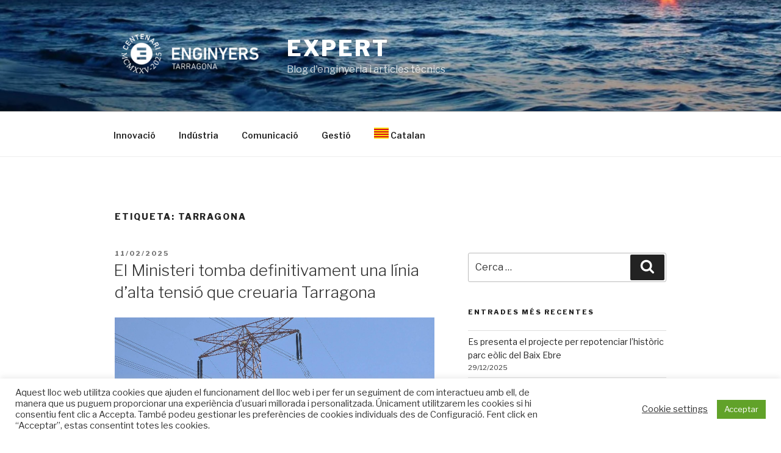

--- FILE ---
content_type: text/html; charset=UTF-8
request_url: https://expert.enginyerstarragona.cat/tag/tarragona/
body_size: 46895
content:
<!DOCTYPE html>
<html lang="ca" itemscope itemtype="https://schema.org/WebSite" class="no-js no-svg">
<head>
<meta charset="UTF-8">
<meta name="viewport" content="width=device-width, initial-scale=1">
<link rel="profile" href="http://gmpg.org/xfn/11">

<script>(function(html){html.className = html.className.replace(/\bno-js\b/,'js')})(document.documentElement);</script>
<meta name='robots' content='index, follow, max-image-preview:large, max-snippet:-1, max-video-preview:-1' />
<script id="wpp-js" src="https://expert.enginyerstarragona.cat/wp-content/plugins/wordpress-popular-posts/assets/js/wpp.min.js" data-sampling="0" data-sampling-rate="100" data-api-url="https://expert.enginyerstarragona.cat/wp-json/wordpress-popular-posts" data-post-id="0" data-token="bf3fc5f9b8" data-lang="0" data-debug="0"></script>

	<!-- This site is optimized with the Yoast SEO plugin v23.2 - https://yoast.com/wordpress/plugins/seo/ -->
	<title>Tarragona Archives - Expert</title>
	<link rel="canonical" href="https://expert.enginyerstarragona.cat/tag/tarragona/" />
	<link rel="next" href="https://expert.enginyerstarragona.cat/tag/tarragona/page/2/" />
	<meta name="twitter:card" content="summary_large_image" />
	<meta name="twitter:title" content="Tarragona Archives - Expert" />
	<meta name="twitter:site" content="@CETITINFO" />
	<script type="application/ld+json" class="yoast-schema-graph">{"@context":"https://schema.org","@graph":[{"@type":"CollectionPage","@id":"https://expert.enginyerstarragona.cat/tag/tarragona/","url":"https://expert.enginyerstarragona.cat/tag/tarragona/","name":"Tarragona Archives - Expert","isPartOf":{"@id":"https://expert.enginyerstarragona.cat/#website"},"primaryImageOfPage":{"@id":"https://expert.enginyerstarragona.cat/tag/tarragona/#primaryimage"},"image":{"@id":"https://expert.enginyerstarragona.cat/tag/tarragona/#primaryimage"},"thumbnailUrl":"https://expert.enginyerstarragona.cat/wp-content/uploads/2025/02/pexels-md-salman-farsi-718219267-30627293.jpg","breadcrumb":{"@id":"https://expert.enginyerstarragona.cat/tag/tarragona/#breadcrumb"},"inLanguage":"ca"},{"@type":"ImageObject","inLanguage":"ca","@id":"https://expert.enginyerstarragona.cat/tag/tarragona/#primaryimage","url":"https://expert.enginyerstarragona.cat/wp-content/uploads/2025/02/pexels-md-salman-farsi-718219267-30627293.jpg","contentUrl":"https://expert.enginyerstarragona.cat/wp-content/uploads/2025/02/pexels-md-salman-farsi-718219267-30627293.jpg","width":1920,"height":2550},{"@type":"BreadcrumbList","@id":"https://expert.enginyerstarragona.cat/tag/tarragona/#breadcrumb","itemListElement":[{"@type":"ListItem","position":1,"name":"Home","item":"https://expert.enginyerstarragona.cat/"},{"@type":"ListItem","position":2,"name":"Tarragona"}]},{"@type":"WebSite","@id":"https://expert.enginyerstarragona.cat/#website","url":"https://expert.enginyerstarragona.cat/","name":"Expert","description":"Blog d&#039;enginyeria i articles tècnics","publisher":{"@id":"https://expert.enginyerstarragona.cat/#organization"},"potentialAction":[{"@type":"SearchAction","target":{"@type":"EntryPoint","urlTemplate":"https://expert.enginyerstarragona.cat/?s={search_term_string}"},"query-input":"required name=search_term_string"}],"inLanguage":"ca"},{"@type":"Organization","@id":"https://expert.enginyerstarragona.cat/#organization","name":"Expert","url":"https://expert.enginyerstarragona.cat/","logo":{"@type":"ImageObject","inLanguage":"ca","@id":"https://expert.enginyerstarragona.cat/#/schema/logo/image/","url":"https://expert.enginyerstarragona.cat/wp-content/uploads/2025/06/cropped-logo-dark.png","contentUrl":"https://expert.enginyerstarragona.cat/wp-content/uploads/2025/06/cropped-logo-dark.png","width":770,"height":250,"caption":"Expert"},"image":{"@id":"https://expert.enginyerstarragona.cat/#/schema/logo/image/"},"sameAs":["https://www.facebook.com/cetitarragona/","https://x.com/CETITINFO","https://www.instagram.com/enginyerstarragona/","https://www.linkedin.com/company/enginyerstgn"]}]}</script>
	<!-- / Yoast SEO plugin. -->


<link rel='dns-prefetch' href='//fonts.googleapis.com' />
<link href='https://fonts.gstatic.com' crossorigin rel='preconnect' />
<link rel="alternate" type="application/rss+xml" title="Expert &raquo; Canal d&#039;informació" href="https://expert.enginyerstarragona.cat/feed/" />
<link rel="alternate" type="application/rss+xml" title="Expert &raquo; Canal dels comentaris" href="https://expert.enginyerstarragona.cat/comments/feed/" />
<link rel="alternate" type="application/rss+xml" title="Expert &raquo; Tarragona Canal de les etiquetes" href="https://expert.enginyerstarragona.cat/tag/tarragona/feed/" />
		<!-- This site uses the Google Analytics by ExactMetrics plugin v8.0.1 - Using Analytics tracking - https://www.exactmetrics.com/ -->
							<script src="//www.googletagmanager.com/gtag/js?id=G-GNN3EK1J56"  data-cfasync="false" data-wpfc-render="false" async></script>
			<script data-cfasync="false" data-wpfc-render="false">
				var em_version = '8.0.1';
				var em_track_user = true;
				var em_no_track_reason = '';
								var ExactMetricsDefaultLocations = {"page_location":"https:\/\/expert.enginyerstarragona.cat\/tag\/tarragona\/"};
				if ( typeof ExactMetricsPrivacyGuardFilter === 'function' ) {
					var ExactMetricsLocations = (typeof ExactMetricsExcludeQuery === 'object') ? ExactMetricsPrivacyGuardFilter( ExactMetricsExcludeQuery ) : ExactMetricsPrivacyGuardFilter( ExactMetricsDefaultLocations );
				} else {
					var ExactMetricsLocations = (typeof ExactMetricsExcludeQuery === 'object') ? ExactMetricsExcludeQuery : ExactMetricsDefaultLocations;
				}

								var disableStrs = [
										'ga-disable-G-GNN3EK1J56',
									];

				/* Function to detect opted out users */
				function __gtagTrackerIsOptedOut() {
					for (var index = 0; index < disableStrs.length; index++) {
						if (document.cookie.indexOf(disableStrs[index] + '=true') > -1) {
							return true;
						}
					}

					return false;
				}

				/* Disable tracking if the opt-out cookie exists. */
				if (__gtagTrackerIsOptedOut()) {
					for (var index = 0; index < disableStrs.length; index++) {
						window[disableStrs[index]] = true;
					}
				}

				/* Opt-out function */
				function __gtagTrackerOptout() {
					for (var index = 0; index < disableStrs.length; index++) {
						document.cookie = disableStrs[index] + '=true; expires=Thu, 31 Dec 2099 23:59:59 UTC; path=/';
						window[disableStrs[index]] = true;
					}
				}

				if ('undefined' === typeof gaOptout) {
					function gaOptout() {
						__gtagTrackerOptout();
					}
				}
								window.dataLayer = window.dataLayer || [];

				window.ExactMetricsDualTracker = {
					helpers: {},
					trackers: {},
				};
				if (em_track_user) {
					function __gtagDataLayer() {
						dataLayer.push(arguments);
					}

					function __gtagTracker(type, name, parameters) {
						if (!parameters) {
							parameters = {};
						}

						if (parameters.send_to) {
							__gtagDataLayer.apply(null, arguments);
							return;
						}

						if (type === 'event') {
														parameters.send_to = exactmetrics_frontend.v4_id;
							var hookName = name;
							if (typeof parameters['event_category'] !== 'undefined') {
								hookName = parameters['event_category'] + ':' + name;
							}

							if (typeof ExactMetricsDualTracker.trackers[hookName] !== 'undefined') {
								ExactMetricsDualTracker.trackers[hookName](parameters);
							} else {
								__gtagDataLayer('event', name, parameters);
							}
							
						} else {
							__gtagDataLayer.apply(null, arguments);
						}
					}

					__gtagTracker('js', new Date());
					__gtagTracker('set', {
						'developer_id.dNDMyYj': true,
											});
					if ( ExactMetricsLocations.page_location ) {
						__gtagTracker('set', ExactMetricsLocations);
					}
										__gtagTracker('config', 'G-GNN3EK1J56', {"forceSSL":"true"} );
															window.gtag = __gtagTracker;										(function () {
						/* https://developers.google.com/analytics/devguides/collection/analyticsjs/ */
						/* ga and __gaTracker compatibility shim. */
						var noopfn = function () {
							return null;
						};
						var newtracker = function () {
							return new Tracker();
						};
						var Tracker = function () {
							return null;
						};
						var p = Tracker.prototype;
						p.get = noopfn;
						p.set = noopfn;
						p.send = function () {
							var args = Array.prototype.slice.call(arguments);
							args.unshift('send');
							__gaTracker.apply(null, args);
						};
						var __gaTracker = function () {
							var len = arguments.length;
							if (len === 0) {
								return;
							}
							var f = arguments[len - 1];
							if (typeof f !== 'object' || f === null || typeof f.hitCallback !== 'function') {
								if ('send' === arguments[0]) {
									var hitConverted, hitObject = false, action;
									if ('event' === arguments[1]) {
										if ('undefined' !== typeof arguments[3]) {
											hitObject = {
												'eventAction': arguments[3],
												'eventCategory': arguments[2],
												'eventLabel': arguments[4],
												'value': arguments[5] ? arguments[5] : 1,
											}
										}
									}
									if ('pageview' === arguments[1]) {
										if ('undefined' !== typeof arguments[2]) {
											hitObject = {
												'eventAction': 'page_view',
												'page_path': arguments[2],
											}
										}
									}
									if (typeof arguments[2] === 'object') {
										hitObject = arguments[2];
									}
									if (typeof arguments[5] === 'object') {
										Object.assign(hitObject, arguments[5]);
									}
									if ('undefined' !== typeof arguments[1].hitType) {
										hitObject = arguments[1];
										if ('pageview' === hitObject.hitType) {
											hitObject.eventAction = 'page_view';
										}
									}
									if (hitObject) {
										action = 'timing' === arguments[1].hitType ? 'timing_complete' : hitObject.eventAction;
										hitConverted = mapArgs(hitObject);
										__gtagTracker('event', action, hitConverted);
									}
								}
								return;
							}

							function mapArgs(args) {
								var arg, hit = {};
								var gaMap = {
									'eventCategory': 'event_category',
									'eventAction': 'event_action',
									'eventLabel': 'event_label',
									'eventValue': 'event_value',
									'nonInteraction': 'non_interaction',
									'timingCategory': 'event_category',
									'timingVar': 'name',
									'timingValue': 'value',
									'timingLabel': 'event_label',
									'page': 'page_path',
									'location': 'page_location',
									'title': 'page_title',
									'referrer' : 'page_referrer',
								};
								for (arg in args) {
																		if (!(!args.hasOwnProperty(arg) || !gaMap.hasOwnProperty(arg))) {
										hit[gaMap[arg]] = args[arg];
									} else {
										hit[arg] = args[arg];
									}
								}
								return hit;
							}

							try {
								f.hitCallback();
							} catch (ex) {
							}
						};
						__gaTracker.create = newtracker;
						__gaTracker.getByName = newtracker;
						__gaTracker.getAll = function () {
							return [];
						};
						__gaTracker.remove = noopfn;
						__gaTracker.loaded = true;
						window['__gaTracker'] = __gaTracker;
					})();
									} else {
										console.log("");
					(function () {
						function __gtagTracker() {
							return null;
						}

						window['__gtagTracker'] = __gtagTracker;
						window['gtag'] = __gtagTracker;
					})();
									}
			</script>
				<!-- / Google Analytics by ExactMetrics -->
		<script>
window._wpemojiSettings = {"baseUrl":"https:\/\/s.w.org\/images\/core\/emoji\/15.0.3\/72x72\/","ext":".png","svgUrl":"https:\/\/s.w.org\/images\/core\/emoji\/15.0.3\/svg\/","svgExt":".svg","source":{"concatemoji":"https:\/\/expert.enginyerstarragona.cat\/wp-includes\/js\/wp-emoji-release.min.js?ver=6.6.2"}};
/*! This file is auto-generated */
!function(i,n){var o,s,e;function c(e){try{var t={supportTests:e,timestamp:(new Date).valueOf()};sessionStorage.setItem(o,JSON.stringify(t))}catch(e){}}function p(e,t,n){e.clearRect(0,0,e.canvas.width,e.canvas.height),e.fillText(t,0,0);var t=new Uint32Array(e.getImageData(0,0,e.canvas.width,e.canvas.height).data),r=(e.clearRect(0,0,e.canvas.width,e.canvas.height),e.fillText(n,0,0),new Uint32Array(e.getImageData(0,0,e.canvas.width,e.canvas.height).data));return t.every(function(e,t){return e===r[t]})}function u(e,t,n){switch(t){case"flag":return n(e,"\ud83c\udff3\ufe0f\u200d\u26a7\ufe0f","\ud83c\udff3\ufe0f\u200b\u26a7\ufe0f")?!1:!n(e,"\ud83c\uddfa\ud83c\uddf3","\ud83c\uddfa\u200b\ud83c\uddf3")&&!n(e,"\ud83c\udff4\udb40\udc67\udb40\udc62\udb40\udc65\udb40\udc6e\udb40\udc67\udb40\udc7f","\ud83c\udff4\u200b\udb40\udc67\u200b\udb40\udc62\u200b\udb40\udc65\u200b\udb40\udc6e\u200b\udb40\udc67\u200b\udb40\udc7f");case"emoji":return!n(e,"\ud83d\udc26\u200d\u2b1b","\ud83d\udc26\u200b\u2b1b")}return!1}function f(e,t,n){var r="undefined"!=typeof WorkerGlobalScope&&self instanceof WorkerGlobalScope?new OffscreenCanvas(300,150):i.createElement("canvas"),a=r.getContext("2d",{willReadFrequently:!0}),o=(a.textBaseline="top",a.font="600 32px Arial",{});return e.forEach(function(e){o[e]=t(a,e,n)}),o}function t(e){var t=i.createElement("script");t.src=e,t.defer=!0,i.head.appendChild(t)}"undefined"!=typeof Promise&&(o="wpEmojiSettingsSupports",s=["flag","emoji"],n.supports={everything:!0,everythingExceptFlag:!0},e=new Promise(function(e){i.addEventListener("DOMContentLoaded",e,{once:!0})}),new Promise(function(t){var n=function(){try{var e=JSON.parse(sessionStorage.getItem(o));if("object"==typeof e&&"number"==typeof e.timestamp&&(new Date).valueOf()<e.timestamp+604800&&"object"==typeof e.supportTests)return e.supportTests}catch(e){}return null}();if(!n){if("undefined"!=typeof Worker&&"undefined"!=typeof OffscreenCanvas&&"undefined"!=typeof URL&&URL.createObjectURL&&"undefined"!=typeof Blob)try{var e="postMessage("+f.toString()+"("+[JSON.stringify(s),u.toString(),p.toString()].join(",")+"));",r=new Blob([e],{type:"text/javascript"}),a=new Worker(URL.createObjectURL(r),{name:"wpTestEmojiSupports"});return void(a.onmessage=function(e){c(n=e.data),a.terminate(),t(n)})}catch(e){}c(n=f(s,u,p))}t(n)}).then(function(e){for(var t in e)n.supports[t]=e[t],n.supports.everything=n.supports.everything&&n.supports[t],"flag"!==t&&(n.supports.everythingExceptFlag=n.supports.everythingExceptFlag&&n.supports[t]);n.supports.everythingExceptFlag=n.supports.everythingExceptFlag&&!n.supports.flag,n.DOMReady=!1,n.readyCallback=function(){n.DOMReady=!0}}).then(function(){return e}).then(function(){var e;n.supports.everything||(n.readyCallback(),(e=n.source||{}).concatemoji?t(e.concatemoji):e.wpemoji&&e.twemoji&&(t(e.twemoji),t(e.wpemoji)))}))}((window,document),window._wpemojiSettings);
</script>
<style id='wp-emoji-styles-inline-css'>

	img.wp-smiley, img.emoji {
		display: inline !important;
		border: none !important;
		box-shadow: none !important;
		height: 1em !important;
		width: 1em !important;
		margin: 0 0.07em !important;
		vertical-align: -0.1em !important;
		background: none !important;
		padding: 0 !important;
	}
</style>
<link rel='stylesheet' id='wp-block-library-css' href='https://expert.enginyerstarragona.cat/wp-includes/css/dist/block-library/style.min.css?ver=6.6.2' media='all' />
<style id='wp-block-library-theme-inline-css'>
.wp-block-audio :where(figcaption){color:#555;font-size:13px;text-align:center}.is-dark-theme .wp-block-audio :where(figcaption){color:#ffffffa6}.wp-block-audio{margin:0 0 1em}.wp-block-code{border:1px solid #ccc;border-radius:4px;font-family:Menlo,Consolas,monaco,monospace;padding:.8em 1em}.wp-block-embed :where(figcaption){color:#555;font-size:13px;text-align:center}.is-dark-theme .wp-block-embed :where(figcaption){color:#ffffffa6}.wp-block-embed{margin:0 0 1em}.blocks-gallery-caption{color:#555;font-size:13px;text-align:center}.is-dark-theme .blocks-gallery-caption{color:#ffffffa6}:root :where(.wp-block-image figcaption){color:#555;font-size:13px;text-align:center}.is-dark-theme :root :where(.wp-block-image figcaption){color:#ffffffa6}.wp-block-image{margin:0 0 1em}.wp-block-pullquote{border-bottom:4px solid;border-top:4px solid;color:currentColor;margin-bottom:1.75em}.wp-block-pullquote cite,.wp-block-pullquote footer,.wp-block-pullquote__citation{color:currentColor;font-size:.8125em;font-style:normal;text-transform:uppercase}.wp-block-quote{border-left:.25em solid;margin:0 0 1.75em;padding-left:1em}.wp-block-quote cite,.wp-block-quote footer{color:currentColor;font-size:.8125em;font-style:normal;position:relative}.wp-block-quote.has-text-align-right{border-left:none;border-right:.25em solid;padding-left:0;padding-right:1em}.wp-block-quote.has-text-align-center{border:none;padding-left:0}.wp-block-quote.is-large,.wp-block-quote.is-style-large,.wp-block-quote.is-style-plain{border:none}.wp-block-search .wp-block-search__label{font-weight:700}.wp-block-search__button{border:1px solid #ccc;padding:.375em .625em}:where(.wp-block-group.has-background){padding:1.25em 2.375em}.wp-block-separator.has-css-opacity{opacity:.4}.wp-block-separator{border:none;border-bottom:2px solid;margin-left:auto;margin-right:auto}.wp-block-separator.has-alpha-channel-opacity{opacity:1}.wp-block-separator:not(.is-style-wide):not(.is-style-dots){width:100px}.wp-block-separator.has-background:not(.is-style-dots){border-bottom:none;height:1px}.wp-block-separator.has-background:not(.is-style-wide):not(.is-style-dots){height:2px}.wp-block-table{margin:0 0 1em}.wp-block-table td,.wp-block-table th{word-break:normal}.wp-block-table :where(figcaption){color:#555;font-size:13px;text-align:center}.is-dark-theme .wp-block-table :where(figcaption){color:#ffffffa6}.wp-block-video :where(figcaption){color:#555;font-size:13px;text-align:center}.is-dark-theme .wp-block-video :where(figcaption){color:#ffffffa6}.wp-block-video{margin:0 0 1em}:root :where(.wp-block-template-part.has-background){margin-bottom:0;margin-top:0;padding:1.25em 2.375em}
</style>
<style id='classic-theme-styles-inline-css'>
/*! This file is auto-generated */
.wp-block-button__link{color:#fff;background-color:#32373c;border-radius:9999px;box-shadow:none;text-decoration:none;padding:calc(.667em + 2px) calc(1.333em + 2px);font-size:1.125em}.wp-block-file__button{background:#32373c;color:#fff;text-decoration:none}
</style>
<style id='global-styles-inline-css'>
:root{--wp--preset--aspect-ratio--square: 1;--wp--preset--aspect-ratio--4-3: 4/3;--wp--preset--aspect-ratio--3-4: 3/4;--wp--preset--aspect-ratio--3-2: 3/2;--wp--preset--aspect-ratio--2-3: 2/3;--wp--preset--aspect-ratio--16-9: 16/9;--wp--preset--aspect-ratio--9-16: 9/16;--wp--preset--color--black: #000000;--wp--preset--color--cyan-bluish-gray: #abb8c3;--wp--preset--color--white: #ffffff;--wp--preset--color--pale-pink: #f78da7;--wp--preset--color--vivid-red: #cf2e2e;--wp--preset--color--luminous-vivid-orange: #ff6900;--wp--preset--color--luminous-vivid-amber: #fcb900;--wp--preset--color--light-green-cyan: #7bdcb5;--wp--preset--color--vivid-green-cyan: #00d084;--wp--preset--color--pale-cyan-blue: #8ed1fc;--wp--preset--color--vivid-cyan-blue: #0693e3;--wp--preset--color--vivid-purple: #9b51e0;--wp--preset--gradient--vivid-cyan-blue-to-vivid-purple: linear-gradient(135deg,rgba(6,147,227,1) 0%,rgb(155,81,224) 100%);--wp--preset--gradient--light-green-cyan-to-vivid-green-cyan: linear-gradient(135deg,rgb(122,220,180) 0%,rgb(0,208,130) 100%);--wp--preset--gradient--luminous-vivid-amber-to-luminous-vivid-orange: linear-gradient(135deg,rgba(252,185,0,1) 0%,rgba(255,105,0,1) 100%);--wp--preset--gradient--luminous-vivid-orange-to-vivid-red: linear-gradient(135deg,rgba(255,105,0,1) 0%,rgb(207,46,46) 100%);--wp--preset--gradient--very-light-gray-to-cyan-bluish-gray: linear-gradient(135deg,rgb(238,238,238) 0%,rgb(169,184,195) 100%);--wp--preset--gradient--cool-to-warm-spectrum: linear-gradient(135deg,rgb(74,234,220) 0%,rgb(151,120,209) 20%,rgb(207,42,186) 40%,rgb(238,44,130) 60%,rgb(251,105,98) 80%,rgb(254,248,76) 100%);--wp--preset--gradient--blush-light-purple: linear-gradient(135deg,rgb(255,206,236) 0%,rgb(152,150,240) 100%);--wp--preset--gradient--blush-bordeaux: linear-gradient(135deg,rgb(254,205,165) 0%,rgb(254,45,45) 50%,rgb(107,0,62) 100%);--wp--preset--gradient--luminous-dusk: linear-gradient(135deg,rgb(255,203,112) 0%,rgb(199,81,192) 50%,rgb(65,88,208) 100%);--wp--preset--gradient--pale-ocean: linear-gradient(135deg,rgb(255,245,203) 0%,rgb(182,227,212) 50%,rgb(51,167,181) 100%);--wp--preset--gradient--electric-grass: linear-gradient(135deg,rgb(202,248,128) 0%,rgb(113,206,126) 100%);--wp--preset--gradient--midnight: linear-gradient(135deg,rgb(2,3,129) 0%,rgb(40,116,252) 100%);--wp--preset--font-size--small: 13px;--wp--preset--font-size--medium: 20px;--wp--preset--font-size--large: 36px;--wp--preset--font-size--x-large: 42px;--wp--preset--spacing--20: 0.44rem;--wp--preset--spacing--30: 0.67rem;--wp--preset--spacing--40: 1rem;--wp--preset--spacing--50: 1.5rem;--wp--preset--spacing--60: 2.25rem;--wp--preset--spacing--70: 3.38rem;--wp--preset--spacing--80: 5.06rem;--wp--preset--shadow--natural: 6px 6px 9px rgba(0, 0, 0, 0.2);--wp--preset--shadow--deep: 12px 12px 50px rgba(0, 0, 0, 0.4);--wp--preset--shadow--sharp: 6px 6px 0px rgba(0, 0, 0, 0.2);--wp--preset--shadow--outlined: 6px 6px 0px -3px rgba(255, 255, 255, 1), 6px 6px rgba(0, 0, 0, 1);--wp--preset--shadow--crisp: 6px 6px 0px rgba(0, 0, 0, 1);}:where(.is-layout-flex){gap: 0.5em;}:where(.is-layout-grid){gap: 0.5em;}body .is-layout-flex{display: flex;}.is-layout-flex{flex-wrap: wrap;align-items: center;}.is-layout-flex > :is(*, div){margin: 0;}body .is-layout-grid{display: grid;}.is-layout-grid > :is(*, div){margin: 0;}:where(.wp-block-columns.is-layout-flex){gap: 2em;}:where(.wp-block-columns.is-layout-grid){gap: 2em;}:where(.wp-block-post-template.is-layout-flex){gap: 1.25em;}:where(.wp-block-post-template.is-layout-grid){gap: 1.25em;}.has-black-color{color: var(--wp--preset--color--black) !important;}.has-cyan-bluish-gray-color{color: var(--wp--preset--color--cyan-bluish-gray) !important;}.has-white-color{color: var(--wp--preset--color--white) !important;}.has-pale-pink-color{color: var(--wp--preset--color--pale-pink) !important;}.has-vivid-red-color{color: var(--wp--preset--color--vivid-red) !important;}.has-luminous-vivid-orange-color{color: var(--wp--preset--color--luminous-vivid-orange) !important;}.has-luminous-vivid-amber-color{color: var(--wp--preset--color--luminous-vivid-amber) !important;}.has-light-green-cyan-color{color: var(--wp--preset--color--light-green-cyan) !important;}.has-vivid-green-cyan-color{color: var(--wp--preset--color--vivid-green-cyan) !important;}.has-pale-cyan-blue-color{color: var(--wp--preset--color--pale-cyan-blue) !important;}.has-vivid-cyan-blue-color{color: var(--wp--preset--color--vivid-cyan-blue) !important;}.has-vivid-purple-color{color: var(--wp--preset--color--vivid-purple) !important;}.has-black-background-color{background-color: var(--wp--preset--color--black) !important;}.has-cyan-bluish-gray-background-color{background-color: var(--wp--preset--color--cyan-bluish-gray) !important;}.has-white-background-color{background-color: var(--wp--preset--color--white) !important;}.has-pale-pink-background-color{background-color: var(--wp--preset--color--pale-pink) !important;}.has-vivid-red-background-color{background-color: var(--wp--preset--color--vivid-red) !important;}.has-luminous-vivid-orange-background-color{background-color: var(--wp--preset--color--luminous-vivid-orange) !important;}.has-luminous-vivid-amber-background-color{background-color: var(--wp--preset--color--luminous-vivid-amber) !important;}.has-light-green-cyan-background-color{background-color: var(--wp--preset--color--light-green-cyan) !important;}.has-vivid-green-cyan-background-color{background-color: var(--wp--preset--color--vivid-green-cyan) !important;}.has-pale-cyan-blue-background-color{background-color: var(--wp--preset--color--pale-cyan-blue) !important;}.has-vivid-cyan-blue-background-color{background-color: var(--wp--preset--color--vivid-cyan-blue) !important;}.has-vivid-purple-background-color{background-color: var(--wp--preset--color--vivid-purple) !important;}.has-black-border-color{border-color: var(--wp--preset--color--black) !important;}.has-cyan-bluish-gray-border-color{border-color: var(--wp--preset--color--cyan-bluish-gray) !important;}.has-white-border-color{border-color: var(--wp--preset--color--white) !important;}.has-pale-pink-border-color{border-color: var(--wp--preset--color--pale-pink) !important;}.has-vivid-red-border-color{border-color: var(--wp--preset--color--vivid-red) !important;}.has-luminous-vivid-orange-border-color{border-color: var(--wp--preset--color--luminous-vivid-orange) !important;}.has-luminous-vivid-amber-border-color{border-color: var(--wp--preset--color--luminous-vivid-amber) !important;}.has-light-green-cyan-border-color{border-color: var(--wp--preset--color--light-green-cyan) !important;}.has-vivid-green-cyan-border-color{border-color: var(--wp--preset--color--vivid-green-cyan) !important;}.has-pale-cyan-blue-border-color{border-color: var(--wp--preset--color--pale-cyan-blue) !important;}.has-vivid-cyan-blue-border-color{border-color: var(--wp--preset--color--vivid-cyan-blue) !important;}.has-vivid-purple-border-color{border-color: var(--wp--preset--color--vivid-purple) !important;}.has-vivid-cyan-blue-to-vivid-purple-gradient-background{background: var(--wp--preset--gradient--vivid-cyan-blue-to-vivid-purple) !important;}.has-light-green-cyan-to-vivid-green-cyan-gradient-background{background: var(--wp--preset--gradient--light-green-cyan-to-vivid-green-cyan) !important;}.has-luminous-vivid-amber-to-luminous-vivid-orange-gradient-background{background: var(--wp--preset--gradient--luminous-vivid-amber-to-luminous-vivid-orange) !important;}.has-luminous-vivid-orange-to-vivid-red-gradient-background{background: var(--wp--preset--gradient--luminous-vivid-orange-to-vivid-red) !important;}.has-very-light-gray-to-cyan-bluish-gray-gradient-background{background: var(--wp--preset--gradient--very-light-gray-to-cyan-bluish-gray) !important;}.has-cool-to-warm-spectrum-gradient-background{background: var(--wp--preset--gradient--cool-to-warm-spectrum) !important;}.has-blush-light-purple-gradient-background{background: var(--wp--preset--gradient--blush-light-purple) !important;}.has-blush-bordeaux-gradient-background{background: var(--wp--preset--gradient--blush-bordeaux) !important;}.has-luminous-dusk-gradient-background{background: var(--wp--preset--gradient--luminous-dusk) !important;}.has-pale-ocean-gradient-background{background: var(--wp--preset--gradient--pale-ocean) !important;}.has-electric-grass-gradient-background{background: var(--wp--preset--gradient--electric-grass) !important;}.has-midnight-gradient-background{background: var(--wp--preset--gradient--midnight) !important;}.has-small-font-size{font-size: var(--wp--preset--font-size--small) !important;}.has-medium-font-size{font-size: var(--wp--preset--font-size--medium) !important;}.has-large-font-size{font-size: var(--wp--preset--font-size--large) !important;}.has-x-large-font-size{font-size: var(--wp--preset--font-size--x-large) !important;}
:where(.wp-block-post-template.is-layout-flex){gap: 1.25em;}:where(.wp-block-post-template.is-layout-grid){gap: 1.25em;}
:where(.wp-block-columns.is-layout-flex){gap: 2em;}:where(.wp-block-columns.is-layout-grid){gap: 2em;}
:root :where(.wp-block-pullquote){font-size: 1.5em;line-height: 1.6;}
</style>
<link rel='stylesheet' id='authors-list-css-css' href='https://expert.enginyerstarragona.cat/wp-content/plugins/authors-list/backend/assets/css/front.css?ver=2.0.4' media='all' />
<link rel='stylesheet' id='jquery-ui-css-css' href='https://expert.enginyerstarragona.cat/wp-content/plugins/authors-list/backend/assets/css/jquery-ui.css?ver=2.0.4' media='all' />
<link rel='stylesheet' id='cookie-law-info-css' href='https://expert.enginyerstarragona.cat/wp-content/plugins/cookie-law-info/legacy/public/css/cookie-law-info-public.css?ver=3.2.6' media='all' />
<link rel='stylesheet' id='cookie-law-info-gdpr-css' href='https://expert.enginyerstarragona.cat/wp-content/plugins/cookie-law-info/legacy/public/css/cookie-law-info-gdpr.css?ver=3.2.6' media='all' />
<link rel='stylesheet' id='wordpress-popular-posts-css-css' href='https://expert.enginyerstarragona.cat/wp-content/plugins/wordpress-popular-posts/assets/css/wpp.css?ver=7.0.1' media='all' />
<link rel='stylesheet' id='twentyseventeen-fonts-css' href='https://fonts.googleapis.com/css?family=Libre+Franklin%3A300%2C300i%2C400%2C400i%2C600%2C600i%2C800%2C800i&#038;subset=latin%2Clatin-ext&#038;display=fallback' media='all' />
<link rel='stylesheet' id='twentyseventeen-style-css' href='https://expert.enginyerstarragona.cat/wp-content/themes/twentyseventeen/style.css?ver=20190507' media='all' />
<link rel='stylesheet' id='twentyseventeen-block-style-css' href='https://expert.enginyerstarragona.cat/wp-content/themes/twentyseventeen/assets/css/blocks.css?ver=20190105' media='all' />
<!--[if lt IE 9]>
<link rel='stylesheet' id='twentyseventeen-ie8-css' href='https://expert.enginyerstarragona.cat/wp-content/themes/twentyseventeen/assets/css/ie8.css?ver=20161202' media='all' />
<![endif]-->
<script src="https://expert.enginyerstarragona.cat/wp-content/plugins/google-analytics-dashboard-for-wp/assets/js/frontend-gtag.min.js?ver=8.0.1" id="exactmetrics-frontend-script-js"></script>
<script data-cfasync="false" data-wpfc-render="false" id='exactmetrics-frontend-script-js-extra'>var exactmetrics_frontend = {"js_events_tracking":"true","download_extensions":"zip,mp3,mpeg,pdf,docx,pptx,xlsx,jpeg,png,gif,tiff,rar","inbound_paths":"[{\"path\":\"\\\/go\\\/\",\"label\":\"affiliate\"},{\"path\":\"\\\/recommend\\\/\",\"label\":\"affiliate\"}]","home_url":"https:\/\/expert.enginyerstarragona.cat","hash_tracking":"false","v4_id":"G-GNN3EK1J56"};</script>
<script src="https://expert.enginyerstarragona.cat/wp-includes/js/jquery/jquery.min.js?ver=3.7.1" id="jquery-core-js"></script>
<script src="https://expert.enginyerstarragona.cat/wp-includes/js/jquery/jquery-migrate.min.js?ver=3.4.1" id="jquery-migrate-js"></script>
<script id="cookie-law-info-js-extra">
var Cli_Data = {"nn_cookie_ids":[],"cookielist":[],"non_necessary_cookies":[],"ccpaEnabled":"","ccpaRegionBased":"","ccpaBarEnabled":"","strictlyEnabled":["necessary","obligatoire"],"ccpaType":"gdpr","js_blocking":"1","custom_integration":"","triggerDomRefresh":"","secure_cookies":""};
var cli_cookiebar_settings = {"animate_speed_hide":"500","animate_speed_show":"500","background":"#FFF","border":"#b1a6a6c2","border_on":"","button_1_button_colour":"#61a229","button_1_button_hover":"#4e8221","button_1_link_colour":"#fff","button_1_as_button":"1","button_1_new_win":"","button_2_button_colour":"#333","button_2_button_hover":"#292929","button_2_link_colour":"#444","button_2_as_button":"","button_2_hidebar":"","button_3_button_colour":"#3566bb","button_3_button_hover":"#2a5296","button_3_link_colour":"#fff","button_3_as_button":"1","button_3_new_win":"","button_4_button_colour":"#000","button_4_button_hover":"#000000","button_4_link_colour":"#333333","button_4_as_button":"","button_7_button_colour":"#61a229","button_7_button_hover":"#4e8221","button_7_link_colour":"#fff","button_7_as_button":"1","button_7_new_win":"","font_family":"inherit","header_fix":"","notify_animate_hide":"1","notify_animate_show":"1","notify_div_id":"#cookie-law-info-bar","notify_position_horizontal":"right","notify_position_vertical":"bottom","scroll_close":"","scroll_close_reload":"","accept_close_reload":"","reject_close_reload":"","showagain_tab":"","showagain_background":"#fff","showagain_border":"#000","showagain_div_id":"#cookie-law-info-again","showagain_x_position":"100px","text":"#333333","show_once_yn":"","show_once":"10000","logging_on":"","as_popup":"","popup_overlay":"1","bar_heading_text":"","cookie_bar_as":"banner","popup_showagain_position":"bottom-right","widget_position":"left"};
var log_object = {"ajax_url":"https:\/\/expert.enginyerstarragona.cat\/wp-admin\/admin-ajax.php"};
</script>
<script src="https://expert.enginyerstarragona.cat/wp-content/plugins/cookie-law-info/legacy/public/js/cookie-law-info-public.js?ver=3.2.6" id="cookie-law-info-js"></script>
<!--[if lt IE 9]>
<script src="https://expert.enginyerstarragona.cat/wp-content/themes/twentyseventeen/assets/js/html5.js?ver=20161020" id="html5-js"></script>
<![endif]-->

<!-- OG: 3.1.9 -->
<meta property="og:image" content="https://expert.enginyerstarragona.cat/wp-content/uploads/2020/05/cropped-icon-512x512-1.png" /><meta property="og:type" content="website" /><meta property="og:locale" content="ca" /><meta property="og:site_name" content="Expert" /><meta property="og:url" content="https://expert.enginyerstarragona.cat/tag/tarragona/" /><meta property="og:title" content="Tarragona Archives - Expert" />

<meta property="twitter:partner" content="ogwp" /><meta property="twitter:title" content="Tarragona Archives - Expert" /><meta property="twitter:url" content="https://expert.enginyerstarragona.cat/tag/tarragona/" />
<meta itemprop="image" content="https://expert.enginyerstarragona.cat/wp-content/uploads/2020/05/cropped-icon-512x512-1.png" /><meta itemprop="name" content="Tarragona Archives - Expert" /><meta itemprop="headline" content="Tarragona Archives - Expert" />
<!-- /OG -->

<link rel="https://api.w.org/" href="https://expert.enginyerstarragona.cat/wp-json/" /><link rel="alternate" title="JSON" type="application/json" href="https://expert.enginyerstarragona.cat/wp-json/wp/v2/tags/83" /><link rel="EditURI" type="application/rsd+xml" title="RSD" href="https://expert.enginyerstarragona.cat/xmlrpc.php?rsd" />
<meta name="generator" content="WordPress 6.6.2" />
<script type="text/javascript">
(function(url){
	if(/(?:Chrome\/26\.0\.1410\.63 Safari\/537\.31|WordfenceTestMonBot)/.test(navigator.userAgent)){ return; }
	var addEvent = function(evt, handler) {
		if (window.addEventListener) {
			document.addEventListener(evt, handler, false);
		} else if (window.attachEvent) {
			document.attachEvent('on' + evt, handler);
		}
	};
	var removeEvent = function(evt, handler) {
		if (window.removeEventListener) {
			document.removeEventListener(evt, handler, false);
		} else if (window.detachEvent) {
			document.detachEvent('on' + evt, handler);
		}
	};
	var evts = 'contextmenu dblclick drag dragend dragenter dragleave dragover dragstart drop keydown keypress keyup mousedown mousemove mouseout mouseover mouseup mousewheel scroll'.split(' ');
	var logHuman = function() {
		if (window.wfLogHumanRan) { return; }
		window.wfLogHumanRan = true;
		var wfscr = document.createElement('script');
		wfscr.type = 'text/javascript';
		wfscr.async = true;
		wfscr.src = url + '&r=' + Math.random();
		(document.getElementsByTagName('head')[0]||document.getElementsByTagName('body')[0]).appendChild(wfscr);
		for (var i = 0; i < evts.length; i++) {
			removeEvent(evts[i], logHuman);
		}
	};
	for (var i = 0; i < evts.length; i++) {
		addEvent(evts[i], logHuman);
	}
})('//expert.enginyerstarragona.cat/?wordfence_lh=1&hid=788D55BD788205202633ED812146EF35');
</script>            <style id="wpp-loading-animation-styles">@-webkit-keyframes bgslide{from{background-position-x:0}to{background-position-x:-200%}}@keyframes bgslide{from{background-position-x:0}to{background-position-x:-200%}}.wpp-widget-block-placeholder,.wpp-shortcode-placeholder{margin:0 auto;width:60px;height:3px;background:#dd3737;background:linear-gradient(90deg,#dd3737 0%,#571313 10%,#dd3737 100%);background-size:200% auto;border-radius:3px;-webkit-animation:bgslide 1s infinite linear;animation:bgslide 1s infinite linear}</style>
            <link rel="icon" href="https://expert.enginyerstarragona.cat/wp-content/uploads/2020/05/cropped-icon-512x512-1-32x32.png" sizes="32x32" />
<link rel="icon" href="https://expert.enginyerstarragona.cat/wp-content/uploads/2020/05/cropped-icon-512x512-1-192x192.png" sizes="192x192" />
<link rel="apple-touch-icon" href="https://expert.enginyerstarragona.cat/wp-content/uploads/2020/05/cropped-icon-512x512-1-180x180.png" />
<meta name="msapplication-TileImage" content="https://expert.enginyerstarragona.cat/wp-content/uploads/2020/05/cropped-icon-512x512-1-270x270.png" />
		<style id="wp-custom-css">
			.site-info{
	display:none
}		</style>
		</head>

<body class="archive tag tag-tarragona tag-83 wp-custom-logo wp-embed-responsive group-blog hfeed has-header-image has-sidebar page-two-column colors-light">
<div id="page" class="site">
	<a class="skip-link screen-reader-text" href="#content">Vés al contingut</a>

	<header id="masthead" class="site-header" role="banner">

		<div class="custom-header">

		<div class="custom-header-media">
			<div id="wp-custom-header" class="wp-custom-header"><img src="https://expert.enginyerstarragona.cat/wp-content/uploads/2020/05/cropped-1.jpg" width="2000" height="1200" alt="" srcset="https://expert.enginyerstarragona.cat/wp-content/uploads/2020/05/cropped-1.jpg 2000w, https://expert.enginyerstarragona.cat/wp-content/uploads/2020/05/cropped-1-300x180.jpg 300w, https://expert.enginyerstarragona.cat/wp-content/uploads/2020/05/cropped-1-1024x614.jpg 1024w, https://expert.enginyerstarragona.cat/wp-content/uploads/2020/05/cropped-1-768x461.jpg 768w, https://expert.enginyerstarragona.cat/wp-content/uploads/2020/05/cropped-1-1536x922.jpg 1536w" sizes="100vw" decoding="async" fetchpriority="high" /></div>		</div>

	<div class="site-branding">
	<div class="wrap">

		<a href="https://expert.enginyerstarragona.cat/" class="custom-logo-link" rel="home"><img width="770" height="250" src="https://expert.enginyerstarragona.cat/wp-content/uploads/2025/06/cropped-logo-dark.png" class="custom-logo" alt="Expert" decoding="async" srcset="https://expert.enginyerstarragona.cat/wp-content/uploads/2025/06/cropped-logo-dark.png 770w, https://expert.enginyerstarragona.cat/wp-content/uploads/2025/06/cropped-logo-dark-300x97.png 300w, https://expert.enginyerstarragona.cat/wp-content/uploads/2025/06/cropped-logo-dark-768x249.png 768w" sizes="(max-width: 767px) 89vw, (max-width: 1000px) 54vw, (max-width: 1071px) 543px, 580px" /></a>
		<div class="site-branding-text">
							<p class="site-title"><a href="https://expert.enginyerstarragona.cat/" rel="home">Expert</a></p>
			
							<p class="site-description">Blog d&#039;enginyeria i articles tècnics</p>
					</div><!-- .site-branding-text -->

		
	</div><!-- .wrap -->
</div><!-- .site-branding -->

</div><!-- .custom-header -->

					<div class="navigation-top">
				<div class="wrap">
					<nav id="site-navigation" class="main-navigation" role="navigation" aria-label="Menú superior">
	<button class="menu-toggle" aria-controls="top-menu" aria-expanded="false">
		<svg class="icon icon-bars" aria-hidden="true" role="img"> <use href="#icon-bars" xlink:href="#icon-bars"></use> </svg><svg class="icon icon-close" aria-hidden="true" role="img"> <use href="#icon-close" xlink:href="#icon-close"></use> </svg>Menú	</button>

	<div class="menu-menu-principal-container"><ul id="top-menu" class="menu"><li id="menu-item-27" class="menu-item menu-item-type-taxonomy menu-item-object-category menu-item-27"><a href="https://expert.enginyerstarragona.cat/category/innovacio/">Innovació</a></li>
<li id="menu-item-28" class="menu-item menu-item-type-taxonomy menu-item-object-category menu-item-28"><a href="https://expert.enginyerstarragona.cat/category/industria/">Indústria</a></li>
<li id="menu-item-29" class="menu-item menu-item-type-taxonomy menu-item-object-category menu-item-29"><a href="https://expert.enginyerstarragona.cat/category/comunicacio/">Comunicació</a></li>
<li id="menu-item-30" class="menu-item menu-item-type-taxonomy menu-item-object-category menu-item-30"><a href="https://expert.enginyerstarragona.cat/category/gestio/">Gestió</a></li>
<li class="menu-item menu-item-gtranslate menu-item-has-children notranslate"><a href="#" data-gt-lang="ca" class="gt-current-wrapper notranslate"><img src="https://expert.enginyerstarragona.cat/wp-content/plugins/gtranslate/flags/svg/ca.svg" width="24" height="24" alt="ca" loading="lazy"> <span>Catalan</span></a><ul class="dropdown-menu sub-menu"><li class="menu-item menu-item-gtranslate-child"><a href="#" data-gt-lang="ca" class="gt-current-lang notranslate"><img src="https://expert.enginyerstarragona.cat/wp-content/plugins/gtranslate/flags/svg/ca.svg" width="24" height="24" alt="ca" loading="lazy"> <span>Catalan</span></a></li><li class="menu-item menu-item-gtranslate-child"><a href="#" data-gt-lang="en" class="notranslate"><img src="https://expert.enginyerstarragona.cat/wp-content/plugins/gtranslate/flags/svg/en.svg" width="24" height="24" alt="en" loading="lazy"> <span>English</span></a></li><li class="menu-item menu-item-gtranslate-child"><a href="#" data-gt-lang="es" class="notranslate"><img src="https://expert.enginyerstarragona.cat/wp-content/plugins/gtranslate/flags/svg/es.svg" width="24" height="24" alt="es" loading="lazy"> <span>Spanish</span></a></li></ul></li></ul></div>
	</nav><!-- #site-navigation -->
				</div><!-- .wrap -->
			</div><!-- .navigation-top -->
		
	</header><!-- #masthead -->

	
	<div class="site-content-contain">
		<div id="content" class="site-content">

<div class="wrap">

			<header class="page-header">
			<h1 class="page-title">Etiqueta: <span>Tarragona</span></h1>		</header><!-- .page-header -->
	
	<div id="primary" class="content-area">
		<main id="main" class="site-main" role="main">

					
<article id="post-3762" class="post-3762 post type-post status-publish format-standard has-post-thumbnail hentry category-industria tag-linies-alta-tensio tag-tarragona">
		<header class="entry-header">
		<div class="entry-meta"><span class="screen-reader-text">Publicat a</span> <a href="https://expert.enginyerstarragona.cat/el-ministeri-tomba-definitivament-una-linia-dalta-tensio-que-creuaria-tarragona/" rel="bookmark"><time class="entry-date published" datetime="2025-02-11T09:08:58+01:00">11/02/2025</time><time class="updated" datetime="2025-02-11T09:09:00+01:00">11/02/2025</time></a></div><!-- .entry-meta --><h2 class="entry-title"><a href="https://expert.enginyerstarragona.cat/el-ministeri-tomba-definitivament-una-linia-dalta-tensio-que-creuaria-tarragona/" rel="bookmark">El Ministeri tomba definitivament una línia d&#8217;alta tensió que creuaria Tarragona</a></h2>	</header><!-- .entry-header -->

			<div class="post-thumbnail">
			<a href="https://expert.enginyerstarragona.cat/el-ministeri-tomba-definitivament-una-linia-dalta-tensio-que-creuaria-tarragona/">
				<img width="1920" height="1200" src="https://expert.enginyerstarragona.cat/wp-content/uploads/2025/02/pexels-md-salman-farsi-718219267-30627293-1920x1200.jpg" class="attachment-twentyseventeen-featured-image size-twentyseventeen-featured-image wp-post-image" alt="" decoding="async" sizes="(max-width: 767px) 89vw, (max-width: 1000px) 54vw, (max-width: 1071px) 543px, 580px" />			</a>
		</div><!-- .post-thumbnail -->
	
	<div class="entry-content">
		
<p>Després dels informes negatius del Govern de la Generalitat de Catalunya, el Govern estatal certifica que desestima l&#8217;autorització administrativa prèvia i l&#8217;autorització de construcció</p>



 <a href="https://expert.enginyerstarragona.cat/el-ministeri-tomba-definitivament-una-linia-dalta-tensio-que-creuaria-tarragona/#more-3762" class="more-link">Continua llegint <span class="screen-reader-text">«El Ministeri tomba definitivament una línia d&#8217;alta tensió que creuaria Tarragona»</span></a>	</div><!-- .entry-content -->

	
</article><!-- #post-3762 -->

<article id="post-3639" class="post-3639 post type-post status-publish format-standard has-post-thumbnail hentry category-industria tag-metanol tag-repsol tag-tarragona">
		<header class="entry-header">
		<div class="entry-meta"><span class="screen-reader-text">Publicat a</span> <a href="https://expert.enginyerstarragona.cat/repsol-troba-un-soci-australia-per-a-la-gran-planta-de-mentanol-de-tarragona/" rel="bookmark"><time class="entry-date published" datetime="2024-10-21T07:52:23+01:00">21/10/2024</time><time class="updated" datetime="2024-10-24T12:56:03+01:00">24/10/2024</time></a></div><!-- .entry-meta --><h2 class="entry-title"><a href="https://expert.enginyerstarragona.cat/repsol-troba-un-soci-australia-per-a-la-gran-planta-de-mentanol-de-tarragona/" rel="bookmark">Repsol troba un soci australià per a la gran planta de metanol de Tarragona</a></h2>	</header><!-- .entry-header -->

			<div class="post-thumbnail">
			<a href="https://expert.enginyerstarragona.cat/repsol-troba-un-soci-australia-per-a-la-gran-planta-de-mentanol-de-tarragona/">
				<img width="1920" height="1200" src="https://expert.enginyerstarragona.cat/wp-content/uploads/2024/10/pexels-tomfisk-10407684-1920x1200.jpg" class="attachment-twentyseventeen-featured-image size-twentyseventeen-featured-image wp-post-image" alt="" decoding="async" loading="lazy" sizes="(max-width: 767px) 89vw, (max-width: 1000px) 54vw, (max-width: 1071px) 543px, 580px" />			</a>
		</div><!-- .post-thumbnail -->
	
	<div class="entry-content">
		
<p>Segons informacions publicades per Expansión, el fons IFM pretén convertir-se en soci minoritari del projecte industrial al Morell.</p>



 <a href="https://expert.enginyerstarragona.cat/repsol-troba-un-soci-australia-per-a-la-gran-planta-de-mentanol-de-tarragona/#more-3639" class="more-link">Continua llegint <span class="screen-reader-text">«Repsol troba un soci australià per a la gran planta de metanol de Tarragona»</span></a>	</div><!-- .entry-content -->

	
</article><!-- #post-3639 -->

<article id="post-3442" class="post-3442 post type-post status-publish format-standard has-post-thumbnail hentry category-industria tag-co2 tag-emmagatzematge tag-tarragona">
		<header class="entry-header">
		<div class="entry-meta"><span class="screen-reader-text">Publicat a</span> <a href="https://expert.enginyerstarragona.cat/repsol-sondeja-el-subsol-mari-de-tarragona-a-la-recerca-dun-lloc-per-emmagatzemar-co2/" rel="bookmark"><time class="entry-date published" datetime="2023-12-18T11:21:48+01:00">18/12/2023</time><time class="updated" datetime="2023-12-18T11:21:51+01:00">18/12/2023</time></a></div><!-- .entry-meta --><h2 class="entry-title"><a href="https://expert.enginyerstarragona.cat/repsol-sondeja-el-subsol-mari-de-tarragona-a-la-recerca-dun-lloc-per-emmagatzemar-co2/" rel="bookmark">Repsol sondeja el subsòl marí de Tarragona a la recerca d&#8217;un lloc per emmagatzemar CO2</a></h2>	</header><!-- .entry-header -->

			<div class="post-thumbnail">
			<a href="https://expert.enginyerstarragona.cat/repsol-sondeja-el-subsol-mari-de-tarragona-a-la-recerca-dun-lloc-per-emmagatzemar-co2/">
				<img width="1920" height="1200" src="https://expert.enginyerstarragona.cat/wp-content/uploads/2023/12/pexels-daniel-spase-2091351-1920x1200.jpg" class="attachment-twentyseventeen-featured-image size-twentyseventeen-featured-image wp-post-image" alt="" decoding="async" loading="lazy" sizes="(max-width: 767px) 89vw, (max-width: 1000px) 54vw, (max-width: 1071px) 543px, 580px" />			</a>
		</div><!-- .post-thumbnail -->
	
	<div class="entry-content">
		
<p>El Ministeri dóna llum verda per estudiar si a 40 quilòmetres de la costa i a dos sota terra es pot allotjar diòxid de carboni, una necessitat de la química</p>



 <a href="https://expert.enginyerstarragona.cat/repsol-sondeja-el-subsol-mari-de-tarragona-a-la-recerca-dun-lloc-per-emmagatzemar-co2/#more-3442" class="more-link">Continua llegint <span class="screen-reader-text">«Repsol sondeja el subsòl marí de Tarragona a la recerca d&#8217;un lloc per emmagatzemar CO2»</span></a>	</div><!-- .entry-content -->

	
</article><!-- #post-3442 -->

<article id="post-3369" class="post-3369 post type-post status-publish format-standard has-post-thumbnail hentry category-industria tag-hidrogen tag-repsol tag-tarragona">
		<header class="entry-header">
		<div class="entry-meta"><span class="screen-reader-text">Publicat a</span> <a href="https://expert.enginyerstarragona.cat/repsol-obte-62-milions-deuros-de-fons-europeus-per-produir-hidrogen-a-tarragona/" rel="bookmark"><time class="entry-date published" datetime="2023-08-07T08:19:55+01:00">07/08/2023</time><time class="updated" datetime="2023-08-07T08:19:58+01:00">07/08/2023</time></a></div><!-- .entry-meta --><h2 class="entry-title"><a href="https://expert.enginyerstarragona.cat/repsol-obte-62-milions-deuros-de-fons-europeus-per-produir-hidrogen-a-tarragona/" rel="bookmark">Repsol obté 62 milions d&#8217;euros de fons europeus per produir hidrogen a Tarragona</a></h2>	</header><!-- .entry-header -->

			<div class="post-thumbnail">
			<a href="https://expert.enginyerstarragona.cat/repsol-obte-62-milions-deuros-de-fons-europeus-per-produir-hidrogen-a-tarragona/">
				<img width="2000" height="1200" src="https://expert.enginyerstarragona.cat/wp-content/uploads/2023/07/pexels-rafael-classen-rcphotostockcom-10670941-2000x1200.jpg" class="attachment-twentyseventeen-featured-image size-twentyseventeen-featured-image wp-post-image" alt="" decoding="async" loading="lazy" sizes="(max-width: 767px) 89vw, (max-width: 1000px) 54vw, (max-width: 1071px) 543px, 580px" />			</a>
		</div><!-- .post-thumbnail -->
	
	<div class="entry-content">
		
<p>Repsol obté 62 milions d&#8217;euros de fons europeus per construir a Tarragona un electrolitzador (màquina per produir hidrogen) que aspira a convertir-se en el més gran d&#8217;Espanya, segons ha anunciat aquest dijous la Comissió Europea dins de la tercera convocatòria de l&#8217;Innovation Fund . El programa compta amb un pressupost de 3.600 milions d’euros procedents del comerç de drets d’emissió per destinar a projectes innovadors de tecnologies netes.</p>



 <a href="https://expert.enginyerstarragona.cat/repsol-obte-62-milions-deuros-de-fons-europeus-per-produir-hidrogen-a-tarragona/#more-3369" class="more-link">Continua llegint <span class="screen-reader-text">«Repsol obté 62 milions d&#8217;euros de fons europeus per produir hidrogen a Tarragona»</span></a>	</div><!-- .entry-content -->

	
</article><!-- #post-3369 -->

<article id="post-3171" class="post-3171 post type-post status-publish format-standard has-post-thumbnail hentry category-industria tag-hidrogen tag-tarragona">
		<header class="entry-header">
		<div class="entry-meta"><span class="screen-reader-text">Publicat a</span> <a href="https://expert.enginyerstarragona.cat/tarragona-tindra-la-planta-dhidrogen-mes-gran-despanya/" rel="bookmark"><time class="entry-date published" datetime="2022-10-10T12:08:21+01:00">10/10/2022</time><time class="updated" datetime="2022-10-10T12:08:23+01:00">10/10/2022</time></a></div><!-- .entry-meta --><h2 class="entry-title"><a href="https://expert.enginyerstarragona.cat/tarragona-tindra-la-planta-dhidrogen-mes-gran-despanya/" rel="bookmark">Tarragona tindrà la planta d’hidrogen més gran d’Espanya</a></h2>	</header><!-- .entry-header -->

			<div class="post-thumbnail">
			<a href="https://expert.enginyerstarragona.cat/tarragona-tindra-la-planta-dhidrogen-mes-gran-despanya/">
				<img width="1920" height="1200" src="https://expert.enginyerstarragona.cat/wp-content/uploads/2021/12/chemistry-g4a1d9d140_1920-1920x1200.jpg" class="attachment-twentyseventeen-featured-image size-twentyseventeen-featured-image wp-post-image" alt="" decoding="async" loading="lazy" sizes="(max-width: 767px) 89vw, (max-width: 1000px) 54vw, (max-width: 1071px) 543px, 580px" />			</a>
		</div><!-- .post-thumbnail -->
	
	<div class="entry-content">
		
<p>La fàbrica s&#8217;alçarà entre Constantí i la Pobla i subministrarà energia verda a tot el polígon petroquímic. Estarà en funcionament el 2025. La seva construcció generarà 2.000 llocs de treball.</p>



 <a href="https://expert.enginyerstarragona.cat/tarragona-tindra-la-planta-dhidrogen-mes-gran-despanya/#more-3171" class="more-link">Continua llegint <span class="screen-reader-text">«Tarragona tindrà la planta d’hidrogen més gran d’Espanya»</span></a>	</div><!-- .entry-content -->

	
</article><!-- #post-3171 -->

	<nav class="navigation pagination" aria-label="Entrades">
		<h2 class="screen-reader-text">Navegació d&#039;entrades</h2>
		<div class="nav-links"><span aria-current="page" class="page-numbers current"><span class="meta-nav screen-reader-text">Pàgina </span>1</span>
<a class="page-numbers" href="https://expert.enginyerstarragona.cat/tag/tarragona/page/2/"><span class="meta-nav screen-reader-text">Pàgina </span>2</a>
<a class="next page-numbers" href="https://expert.enginyerstarragona.cat/tag/tarragona/page/2/"><span class="screen-reader-text">Pàgina següent</span><svg class="icon icon-arrow-right" aria-hidden="true" role="img"> <use href="#icon-arrow-right" xlink:href="#icon-arrow-right"></use> </svg></a></div>
	</nav>
		</main><!-- #main -->
	</div><!-- #primary -->
	
<aside id="secondary" class="widget-area" role="complementary" aria-label="Barra lateral del bloc">
	<section id="search-4" class="widget widget_search">

<form role="search" method="get" class="search-form" action="https://expert.enginyerstarragona.cat/">
	<label for="search-form-1">
		<span class="screen-reader-text">Cerca:</span>
	</label>
	<input type="search" id="search-form-1" class="search-field" placeholder="Cerca &hellip;" value="" name="s" />
	<button type="submit" class="search-submit"><svg class="icon icon-search" aria-hidden="true" role="img"> <use href="#icon-search" xlink:href="#icon-search"></use> </svg><span class="screen-reader-text">Cerca</span></button>
</form>
</section>
		<section id="recent-posts-3" class="widget widget_recent_entries">
		<h2 class="widget-title">Entrades més recentes</h2>
		<ul>
											<li>
					<a href="https://expert.enginyerstarragona.cat/es-presenta-el-projecte-per-repotenciar-lhistoric-parc-eolic-del-baix-ebre/">Es presenta el projecte per repotenciar l&#8217;històric parc eòlic del Baix Ebre</a>
											<span class="post-date">29/12/2025</span>
									</li>
											<li>
					<a href="https://expert.enginyerstarragona.cat/la-ia-obligara-els-professionals-a-reinventar-se-com-canviara-lempresa-en-els-proxims-anys/">La IA obligarà els professionals a reinventar-se: com canviarà l’empresa en els pròxims anys?</a>
											<span class="post-date">11/12/2025</span>
									</li>
											<li>
					<a href="https://expert.enginyerstarragona.cat/millora-la-teva-eficiencia-amb-la-ia-a-2025/">5 eines digitals amb IA que tot enginyer o enginyera hauria de conèixer a 2025</a>
											<span class="post-date">23/10/2025</span>
									</li>
											<li>
					<a href="https://expert.enginyerstarragona.cat/com-funcionen-les-plantes-de-biogas/">Com funcionen les plantes de biogàs?</a>
											<span class="post-date">08/10/2025</span>
									</li>
											<li>
					<a href="https://expert.enginyerstarragona.cat/per-que-no-podriem-viure-sense-enginyeria/">Per què no podríem viure sense enginyeria?</a>
											<span class="post-date">17/09/2025</span>
									</li>
					</ul>

		</section><section id="wpforms-widget-3" class="widget wpforms-widget"><h2 class="widget-title">Contacte</h2><div class="wpforms-container wpforms-container-full" id="wpforms-2293"><form id="wpforms-form-2293" class="wpforms-validate wpforms-form wpforms-ajax-form" data-formid="2293" method="post" enctype="multipart/form-data" action="/tag/tarragona/" data-token="4c91c7d8802ff3a73b98c92770418a44" data-token-time="1768929877"><div class="wpforms-head-container"><div class="wpforms-title">Contacte</div><div class="wpforms-description">Vols col·laborar amb nosaltres?</div></div><noscript class="wpforms-error-noscript">Activeu el JavaScript al navegador per a poder completar el formulari.</noscript><div class="wpforms-field-container"><div id="wpforms-2293-field_0-container" class="wpforms-field wpforms-field-name" data-field-id="0"><label class="wpforms-field-label" for="wpforms-2293-field_0">Nom <span class="wpforms-required-label">*</span></label><input type="text" id="wpforms-2293-field_0" class="wpforms-field-medium wpforms-field-required" name="wpforms[fields][0]" required></div><div id="wpforms-2293-field_1-container" class="wpforms-field wpforms-field-email" data-field-id="1"><label class="wpforms-field-label" for="wpforms-2293-field_1">Email <span class="wpforms-required-label">*</span></label><input type="email" id="wpforms-2293-field_1" class="wpforms-field-medium wpforms-field-required" name="wpforms[fields][1]" spellcheck="false" required></div><div id="wpforms-2293-field_2-container" class="wpforms-field wpforms-field-textarea" data-field-id="2"><label class="wpforms-field-label" for="wpforms-2293-field_2">Comentari <span class="wpforms-required-label">*</span></label><textarea id="wpforms-2293-field_2" class="wpforms-field-medium wpforms-field-required" name="wpforms[fields][2]" required></textarea><div class="wpforms-field-description">Escriu breument el motiu de contacte</div></div></div><!-- .wpforms-field-container --><div class="wpforms-field wpforms-field-hp"><label for="wpforms-2293-field-hp" class="wpforms-field-label">Website</label><input type="text" name="wpforms[hp]" id="wpforms-2293-field-hp" class="wpforms-field-medium"></div><div class="wpforms-submit-container" ><input type="hidden" name="wpforms[id]" value="2293"><input type="hidden" name="page_title" value="Tarragona"><input type="hidden" name="page_url" value="https://expert.enginyerstarragona.cat/tag/tarragona/"><button type="submit" name="wpforms[submit]" id="wpforms-submit-2293" class="wpforms-submit" data-alt-text="Enviant..." data-submit-text="Envia" aria-live="assertive" value="wpforms-submit">Envia</button><img src="https://expert.enginyerstarragona.cat/wp-content/plugins/wpforms-lite/assets/images/submit-spin.svg" class="wpforms-submit-spinner" style="display: none;" width="26" height="26" alt="S&#039;està carregant"></div></form></div>  <!-- .wpforms-container --></section><section id="archives-4" class="widget widget_archive"><h2 class="widget-title">Arxius</h2>
			<ul>
					<li><a href='https://expert.enginyerstarragona.cat/2025/12/'>desembre 2025</a>&nbsp;(2)</li>
	<li><a href='https://expert.enginyerstarragona.cat/2025/10/'>octubre 2025</a>&nbsp;(2)</li>
	<li><a href='https://expert.enginyerstarragona.cat/2025/09/'>setembre 2025</a>&nbsp;(1)</li>
	<li><a href='https://expert.enginyerstarragona.cat/2025/07/'>juliol 2025</a>&nbsp;(6)</li>
	<li><a href='https://expert.enginyerstarragona.cat/2025/06/'>juny 2025</a>&nbsp;(4)</li>
	<li><a href='https://expert.enginyerstarragona.cat/2025/05/'>maig 2025</a>&nbsp;(2)</li>
	<li><a href='https://expert.enginyerstarragona.cat/2025/04/'>abril 2025</a>&nbsp;(5)</li>
	<li><a href='https://expert.enginyerstarragona.cat/2025/03/'>març 2025</a>&nbsp;(5)</li>
	<li><a href='https://expert.enginyerstarragona.cat/2025/02/'>febrer 2025</a>&nbsp;(4)</li>
	<li><a href='https://expert.enginyerstarragona.cat/2025/01/'>gener 2025</a>&nbsp;(7)</li>
	<li><a href='https://expert.enginyerstarragona.cat/2024/12/'>desembre 2024</a>&nbsp;(9)</li>
	<li><a href='https://expert.enginyerstarragona.cat/2024/11/'>novembre 2024</a>&nbsp;(4)</li>
	<li><a href='https://expert.enginyerstarragona.cat/2024/10/'>octubre 2024</a>&nbsp;(6)</li>
	<li><a href='https://expert.enginyerstarragona.cat/2024/09/'>setembre 2024</a>&nbsp;(4)</li>
	<li><a href='https://expert.enginyerstarragona.cat/2024/08/'>agost 2024</a>&nbsp;(4)</li>
	<li><a href='https://expert.enginyerstarragona.cat/2024/07/'>juliol 2024</a>&nbsp;(3)</li>
	<li><a href='https://expert.enginyerstarragona.cat/2024/06/'>juny 2024</a>&nbsp;(4)</li>
	<li><a href='https://expert.enginyerstarragona.cat/2024/05/'>maig 2024</a>&nbsp;(4)</li>
	<li><a href='https://expert.enginyerstarragona.cat/2024/04/'>abril 2024</a>&nbsp;(5)</li>
	<li><a href='https://expert.enginyerstarragona.cat/2024/03/'>març 2024</a>&nbsp;(3)</li>
	<li><a href='https://expert.enginyerstarragona.cat/2024/02/'>febrer 2024</a>&nbsp;(1)</li>
	<li><a href='https://expert.enginyerstarragona.cat/2024/01/'>gener 2024</a>&nbsp;(3)</li>
	<li><a href='https://expert.enginyerstarragona.cat/2023/12/'>desembre 2023</a>&nbsp;(4)</li>
	<li><a href='https://expert.enginyerstarragona.cat/2023/11/'>novembre 2023</a>&nbsp;(4)</li>
	<li><a href='https://expert.enginyerstarragona.cat/2023/10/'>octubre 2023</a>&nbsp;(5)</li>
	<li><a href='https://expert.enginyerstarragona.cat/2023/09/'>setembre 2023</a>&nbsp;(3)</li>
	<li><a href='https://expert.enginyerstarragona.cat/2023/08/'>agost 2023</a>&nbsp;(3)</li>
	<li><a href='https://expert.enginyerstarragona.cat/2023/07/'>juliol 2023</a>&nbsp;(4)</li>
	<li><a href='https://expert.enginyerstarragona.cat/2023/06/'>juny 2023</a>&nbsp;(3)</li>
	<li><a href='https://expert.enginyerstarragona.cat/2023/05/'>maig 2023</a>&nbsp;(3)</li>
	<li><a href='https://expert.enginyerstarragona.cat/2023/04/'>abril 2023</a>&nbsp;(4)</li>
	<li><a href='https://expert.enginyerstarragona.cat/2023/03/'>març 2023</a>&nbsp;(6)</li>
	<li><a href='https://expert.enginyerstarragona.cat/2023/02/'>febrer 2023</a>&nbsp;(3)</li>
	<li><a href='https://expert.enginyerstarragona.cat/2023/01/'>gener 2023</a>&nbsp;(4)</li>
	<li><a href='https://expert.enginyerstarragona.cat/2022/12/'>desembre 2022</a>&nbsp;(6)</li>
	<li><a href='https://expert.enginyerstarragona.cat/2022/11/'>novembre 2022</a>&nbsp;(5)</li>
	<li><a href='https://expert.enginyerstarragona.cat/2022/10/'>octubre 2022</a>&nbsp;(5)</li>
	<li><a href='https://expert.enginyerstarragona.cat/2022/09/'>setembre 2022</a>&nbsp;(4)</li>
	<li><a href='https://expert.enginyerstarragona.cat/2022/08/'>agost 2022</a>&nbsp;(3)</li>
	<li><a href='https://expert.enginyerstarragona.cat/2022/07/'>juliol 2022</a>&nbsp;(4)</li>
	<li><a href='https://expert.enginyerstarragona.cat/2022/06/'>juny 2022</a>&nbsp;(5)</li>
	<li><a href='https://expert.enginyerstarragona.cat/2022/05/'>maig 2022</a>&nbsp;(5)</li>
	<li><a href='https://expert.enginyerstarragona.cat/2022/04/'>abril 2022</a>&nbsp;(6)</li>
	<li><a href='https://expert.enginyerstarragona.cat/2022/03/'>març 2022</a>&nbsp;(4)</li>
	<li><a href='https://expert.enginyerstarragona.cat/2022/02/'>febrer 2022</a>&nbsp;(4)</li>
	<li><a href='https://expert.enginyerstarragona.cat/2022/01/'>gener 2022</a>&nbsp;(5)</li>
	<li><a href='https://expert.enginyerstarragona.cat/2021/12/'>desembre 2021</a>&nbsp;(5)</li>
	<li><a href='https://expert.enginyerstarragona.cat/2021/11/'>novembre 2021</a>&nbsp;(6)</li>
	<li><a href='https://expert.enginyerstarragona.cat/2021/10/'>octubre 2021</a>&nbsp;(4)</li>
	<li><a href='https://expert.enginyerstarragona.cat/2021/09/'>setembre 2021</a>&nbsp;(5)</li>
	<li><a href='https://expert.enginyerstarragona.cat/2021/08/'>agost 2021</a>&nbsp;(6)</li>
	<li><a href='https://expert.enginyerstarragona.cat/2021/07/'>juliol 2021</a>&nbsp;(7)</li>
	<li><a href='https://expert.enginyerstarragona.cat/2021/06/'>juny 2021</a>&nbsp;(5)</li>
	<li><a href='https://expert.enginyerstarragona.cat/2021/05/'>maig 2021</a>&nbsp;(7)</li>
	<li><a href='https://expert.enginyerstarragona.cat/2021/04/'>abril 2021</a>&nbsp;(5)</li>
	<li><a href='https://expert.enginyerstarragona.cat/2021/03/'>març 2021</a>&nbsp;(7)</li>
	<li><a href='https://expert.enginyerstarragona.cat/2021/02/'>febrer 2021</a>&nbsp;(4)</li>
	<li><a href='https://expert.enginyerstarragona.cat/2021/01/'>gener 2021</a>&nbsp;(5)</li>
	<li><a href='https://expert.enginyerstarragona.cat/2020/12/'>desembre 2020</a>&nbsp;(4)</li>
	<li><a href='https://expert.enginyerstarragona.cat/2020/11/'>novembre 2020</a>&nbsp;(6)</li>
	<li><a href='https://expert.enginyerstarragona.cat/2020/10/'>octubre 2020</a>&nbsp;(5)</li>
	<li><a href='https://expert.enginyerstarragona.cat/2020/09/'>setembre 2020</a>&nbsp;(4)</li>
	<li><a href='https://expert.enginyerstarragona.cat/2020/08/'>agost 2020</a>&nbsp;(6)</li>
	<li><a href='https://expert.enginyerstarragona.cat/2020/07/'>juliol 2020</a>&nbsp;(3)</li>
	<li><a href='https://expert.enginyerstarragona.cat/2020/06/'>juny 2020</a>&nbsp;(5)</li>
	<li><a href='https://expert.enginyerstarragona.cat/2020/05/'>maig 2020</a>&nbsp;(4)</li>
	<li><a href='https://expert.enginyerstarragona.cat/2020/04/'>abril 2020</a>&nbsp;(6)</li>
	<li><a href='https://expert.enginyerstarragona.cat/2020/03/'>març 2020</a>&nbsp;(5)</li>
	<li><a href='https://expert.enginyerstarragona.cat/2020/02/'>febrer 2020</a>&nbsp;(5)</li>
	<li><a href='https://expert.enginyerstarragona.cat/2020/01/'>gener 2020</a>&nbsp;(4)</li>
	<li><a href='https://expert.enginyerstarragona.cat/2019/12/'>desembre 2019</a>&nbsp;(6)</li>
	<li><a href='https://expert.enginyerstarragona.cat/2019/11/'>novembre 2019</a>&nbsp;(4)</li>
	<li><a href='https://expert.enginyerstarragona.cat/2019/10/'>octubre 2019</a>&nbsp;(4)</li>
	<li><a href='https://expert.enginyerstarragona.cat/2019/09/'>setembre 2019</a>&nbsp;(6)</li>
	<li><a href='https://expert.enginyerstarragona.cat/2019/08/'>agost 2019</a>&nbsp;(3)</li>
	<li><a href='https://expert.enginyerstarragona.cat/2019/07/'>juliol 2019</a>&nbsp;(6)</li>
	<li><a href='https://expert.enginyerstarragona.cat/2019/06/'>juny 2019</a>&nbsp;(7)</li>
	<li><a href='https://expert.enginyerstarragona.cat/2019/05/'>maig 2019</a>&nbsp;(5)</li>
	<li><a href='https://expert.enginyerstarragona.cat/2019/04/'>abril 2019</a>&nbsp;(9)</li>
	<li><a href='https://expert.enginyerstarragona.cat/2019/03/'>març 2019</a>&nbsp;(6)</li>
	<li><a href='https://expert.enginyerstarragona.cat/2019/02/'>febrer 2019</a>&nbsp;(5)</li>
	<li><a href='https://expert.enginyerstarragona.cat/2019/01/'>gener 2019</a>&nbsp;(8)</li>
	<li><a href='https://expert.enginyerstarragona.cat/2018/12/'>desembre 2018</a>&nbsp;(6)</li>
	<li><a href='https://expert.enginyerstarragona.cat/2018/11/'>novembre 2018</a>&nbsp;(5)</li>
	<li><a href='https://expert.enginyerstarragona.cat/2018/10/'>octubre 2018</a>&nbsp;(9)</li>
	<li><a href='https://expert.enginyerstarragona.cat/2018/09/'>setembre 2018</a>&nbsp;(5)</li>
	<li><a href='https://expert.enginyerstarragona.cat/2018/08/'>agost 2018</a>&nbsp;(10)</li>
	<li><a href='https://expert.enginyerstarragona.cat/2018/07/'>juliol 2018</a>&nbsp;(15)</li>
	<li><a href='https://expert.enginyerstarragona.cat/2018/06/'>juny 2018</a>&nbsp;(9)</li>
	<li><a href='https://expert.enginyerstarragona.cat/2018/05/'>maig 2018</a>&nbsp;(18)</li>
	<li><a href='https://expert.enginyerstarragona.cat/2018/04/'>abril 2018</a>&nbsp;(19)</li>
	<li><a href='https://expert.enginyerstarragona.cat/2018/03/'>març 2018</a>&nbsp;(16)</li>
	<li><a href='https://expert.enginyerstarragona.cat/2018/02/'>febrer 2018</a>&nbsp;(11)</li>
	<li><a href='https://expert.enginyerstarragona.cat/2018/01/'>gener 2018</a>&nbsp;(9)</li>
	<li><a href='https://expert.enginyerstarragona.cat/2017/12/'>desembre 2017</a>&nbsp;(10)</li>
	<li><a href='https://expert.enginyerstarragona.cat/2017/11/'>novembre 2017</a>&nbsp;(7)</li>
	<li><a href='https://expert.enginyerstarragona.cat/2017/10/'>octubre 2017</a>&nbsp;(7)</li>
	<li><a href='https://expert.enginyerstarragona.cat/2017/09/'>setembre 2017</a>&nbsp;(7)</li>
	<li><a href='https://expert.enginyerstarragona.cat/2017/08/'>agost 2017</a>&nbsp;(2)</li>
	<li><a href='https://expert.enginyerstarragona.cat/2017/07/'>juliol 2017</a>&nbsp;(12)</li>
	<li><a href='https://expert.enginyerstarragona.cat/2017/06/'>juny 2017</a>&nbsp;(7)</li>
	<li><a href='https://expert.enginyerstarragona.cat/2017/05/'>maig 2017</a>&nbsp;(11)</li>
	<li><a href='https://expert.enginyerstarragona.cat/2017/04/'>abril 2017</a>&nbsp;(9)</li>
	<li><a href='https://expert.enginyerstarragona.cat/2017/03/'>març 2017</a>&nbsp;(9)</li>
	<li><a href='https://expert.enginyerstarragona.cat/2017/02/'>febrer 2017</a>&nbsp;(2)</li>
	<li><a href='https://expert.enginyerstarragona.cat/2016/07/'>juliol 2016</a>&nbsp;(3)</li>
	<li><a href='https://expert.enginyerstarragona.cat/2015/07/'>juliol 2015</a>&nbsp;(6)</li>
	<li><a href='https://expert.enginyerstarragona.cat/2014/09/'>setembre 2014</a>&nbsp;(2)</li>
	<li><a href='https://expert.enginyerstarragona.cat/2014/08/'>agost 2014</a>&nbsp;(3)</li>
	<li><a href='https://expert.enginyerstarragona.cat/2014/07/'>juliol 2014</a>&nbsp;(1)</li>
	<li><a href='https://expert.enginyerstarragona.cat/2014/06/'>juny 2014</a>&nbsp;(1)</li>
	<li><a href='https://expert.enginyerstarragona.cat/2014/05/'>maig 2014</a>&nbsp;(1)</li>
	<li><a href='https://expert.enginyerstarragona.cat/2014/04/'>abril 2014</a>&nbsp;(6)</li>
	<li><a href='https://expert.enginyerstarragona.cat/2014/03/'>març 2014</a>&nbsp;(2)</li>
	<li><a href='https://expert.enginyerstarragona.cat/2014/02/'>febrer 2014</a>&nbsp;(6)</li>
	<li><a href='https://expert.enginyerstarragona.cat/2014/01/'>gener 2014</a>&nbsp;(1)</li>
			</ul>

			</section><section id="categories-4" class="widget widget_categories"><h2 class="widget-title">Categories</h2>
			<ul>
					<li class="cat-item cat-item-4"><a href="https://expert.enginyerstarragona.cat/category/comunicacio/">Comunicació</a>
</li>
	<li class="cat-item cat-item-5"><a href="https://expert.enginyerstarragona.cat/category/gestio/">Gestió</a>
</li>
	<li class="cat-item cat-item-3"><a href="https://expert.enginyerstarragona.cat/category/industria/">Indústria</a>
</li>
	<li class="cat-item cat-item-2"><a href="https://expert.enginyerstarragona.cat/category/innovacio/">Innovació</a>
</li>
	<li class="cat-item cat-item-1"><a href="https://expert.enginyerstarragona.cat/category/sin-categoria/">Sin categoría</a>
</li>
			</ul>

			</section><section id="author_avatars-5" class="widget widget_author_avatars"><h2 class="widget-title">Autors</h2><div class="author-list"><div class="user with-name name-group-0-a name-group-1-b name-group-last-a user-3 with-biography bio-length- biography-missing with-last-post with-email" style=""><a href="https://expert.enginyerstarragona.cat/author/ablanquez/" title="Antoni Blanquez Aragonés (599 posts)"><span class="avatar"><img src='https://secure.gravatar.com/avatar/473d0b152df6078944b6d3a01a9d11ed?s=80&#038;d=mm&#038;r=g' srcset='https://secure.gravatar.com/avatar/473d0b152df6078944b6d3a01a9d11ed?s=160&#038;d=mm&#038;r=g 2x' class='avatar avatar-80 photo' height='80' width='80' loading='lazy' decoding='async' alt="avatar for Antoni Blanquez Aragonés"  style=""  /></span><span class="name"><strong>Antoni Blanquez Aragonés <span class="aa-post-count-wrap-start">(</span>599<span class="aa-post-count-wrap-end">)</span></strong></span></a><div class="email"><a href="mailto:asectec@cetit.org">asectec@cetit.org</a></div><div class="show_last_post"><a href="https://expert.enginyerstarragona.cat/es-presenta-el-projecte-per-repotenciar-lhistoric-parc-eolic-del-baix-ebre/" rel="bookmark" title="Permanent Link to Es presenta el projecte per repotenciar l&#8217;històric parc eòlic del Baix Ebre">Es presenta el projecte per repotenciar l&#8217;històric parc eòlic del Baix Ebre</a></div></div><div class="user with-name name-group-0-d name-group-1-b name-group-last-l user-2 with-biography bio-length- biography-missing with-last-post with-email" style=""><a href="https://expert.enginyerstarragona.cat/author/dabelo/" title="David Bernal López (8 posts)"><span class="avatar"><img src='https://secure.gravatar.com/avatar/b1c1e521c7714663dba89c179a9c645a?s=80&#038;d=mm&#038;r=g' srcset='https://secure.gravatar.com/avatar/b1c1e521c7714663dba89c179a9c645a?s=160&#038;d=mm&#038;r=g 2x' class='avatar avatar-80 photo' height='80' width='80' loading='lazy' decoding='async' alt="avatar for David Bernal López"  style=""  /></span><span class="name"><strong>David Bernal López <span class="aa-post-count-wrap-start">(</span>8<span class="aa-post-count-wrap-end">)</span></strong></span></a><div class="email"><a href="mailto:dbernal@enginyerstarragona.cat">dbernal@enginyerstarragona.cat</a></div><div class="show_last_post"><a href="https://expert.enginyerstarragona.cat/termoacustica-la-nova-forma-de-climatitzacio/" rel="bookmark" title="Permanent Link to Termoacústica: la nova forma de climatització">Termoacústica: la nova forma de climatització</a></div></div><div class="user with-name name-group-0-j name-group-1-r name-group-last-d user-278 with-biography bio-length- biography-missing with-last-post with-email" style=""><a href="https://expert.enginyerstarragona.cat/author/josepromero/" title="Josep Romero Diez (2 posts)"><span class="avatar"><img src='https://secure.gravatar.com/avatar/c1bde099afd815fd8cdd74e1522a0634?s=80&#038;d=mm&#038;r=g' srcset='https://secure.gravatar.com/avatar/c1bde099afd815fd8cdd74e1522a0634?s=160&#038;d=mm&#038;r=g 2x' class='avatar avatar-80 photo' height='80' width='80' loading='lazy' decoding='async' alt="avatar for Josep Romero Diez"  style=""  /></span><span class="name"><strong>Josep Romero Diez <span class="aa-post-count-wrap-start">(</span>2<span class="aa-post-count-wrap-end">)</span></strong></span></a><div class="email"><a href="mailto:keops@r10iniciativas.com">keops@r10iniciativas.com</a></div><div class="show_last_post"><a href="https://expert.enginyerstarragona.cat/exemple-practic-de-lanalisi-de-dades-duna-empresa/" rel="bookmark" title="Permanent Link to EXEMPLE PRÀCTIC DE L&#8217;ANÀLISI DE DADES D&#8217;UNA EMPRESA">EXEMPLE PRÀCTIC DE L&#8217;ANÀLISI DE DADES D&#8217;UNA EMPRESA</a></div></div><div class="user with-name name-group-0-x name-group-1-m name-group-last-c user-308 with-biography bio-length- with-last-post with-email" style=""><a href="https://expert.enginyerstarragona.cat/author/33882836h/" title="Xavier Milian Call (8 posts)"><span class="avatar"><img src='https://secure.gravatar.com/avatar/b72d022c5dbc8bdbf6f78a9b637f8a1a?s=80&#038;d=mm&#038;r=g' srcset='https://secure.gravatar.com/avatar/b72d022c5dbc8bdbf6f78a9b637f8a1a?s=160&#038;d=mm&#038;r=g 2x' class='avatar avatar-80 photo' height='80' width='80' loading='lazy' decoding='async' alt="avatar for Xavier Milian Call"  style=""  /></span><span class="name"><strong>Xavier Milian Call <span class="aa-post-count-wrap-start">(</span>8<span class="aa-post-count-wrap-end">)</span></strong></span></a><div class="email"><a href="mailto:xaviwemilian@enginyerstarragona.cat">xaviwemilian@enginyerstarragona.cat</a></div><div class="biography"><p>Enginyer Tècnic Industrial . Col·legiat  10634 . Del col·legi d’Enginyers Tècnics Industrials de Tarragona , CETIT. SPAIN.</p>
</div><div class="show_last_post"><a href="https://expert.enginyerstarragona.cat/com-mesurar-el-coeficient-de-friccio-fibra-fibra-en-fibres-de-pet/" rel="bookmark" title="Permanent Link to ¿Com mesurar el coeficient de fricció fibra-fibra en fibres de PET ?">¿Com mesurar el coeficient de fricció fibra-fibra en fibres de PET ?</a></div></div></div></section><section id="tag_cloud-4" class="widget widget_tag_cloud"><h2 class="widget-title">Etiquetes</h2><div class="tagcloud"><ul class='wp-tag-cloud' role='list'>
	<li><a href="https://expert.enginyerstarragona.cat/tag/aigua/" class="tag-cloud-link tag-link-293 tag-link-position-1" style="font-size: 1em;">aigua</a></li>
	<li><a href="https://expert.enginyerstarragona.cat/tag/basf/" class="tag-cloud-link tag-link-176 tag-link-position-2" style="font-size: 1em;">BASF</a></li>
	<li><a href="https://expert.enginyerstarragona.cat/tag/bateries/" class="tag-cloud-link tag-link-13 tag-link-position-3" style="font-size: 1em;">Bateries</a></li>
	<li><a href="https://expert.enginyerstarragona.cat/tag/biomassa/" class="tag-cloud-link tag-link-118 tag-link-position-4" style="font-size: 1em;">biomassa</a></li>
	<li><a href="https://expert.enginyerstarragona.cat/tag/brent/" class="tag-cloud-link tag-link-68 tag-link-position-5" style="font-size: 1em;">brent</a></li>
	<li><a href="https://expert.enginyerstarragona.cat/tag/canvi-climatic/" class="tag-cloud-link tag-link-26 tag-link-position-6" style="font-size: 1em;">canvi climàtic</a></li>
	<li><a href="https://expert.enginyerstarragona.cat/tag/castor/" class="tag-cloud-link tag-link-277 tag-link-position-7" style="font-size: 1em;">Castor</a></li>
	<li><a href="https://expert.enginyerstarragona.cat/tag/central-nuclear/" class="tag-cloud-link tag-link-42 tag-link-position-8" style="font-size: 1em;">central nuclear</a></li>
	<li><a href="https://expert.enginyerstarragona.cat/tag/clor/" class="tag-cloud-link tag-link-269 tag-link-position-9" style="font-size: 1em;">clor</a></li>
	<li><a href="https://expert.enginyerstarragona.cat/tag/co2/" class="tag-cloud-link tag-link-123 tag-link-position-10" style="font-size: 1em;">CO2</a></li>
	<li><a href="https://expert.enginyerstarragona.cat/tag/cotxe-electric/" class="tag-cloud-link tag-link-188 tag-link-position-11" style="font-size: 1em;">cotxe elèctric</a></li>
	<li><a href="https://expert.enginyerstarragona.cat/tag/cotxes/" class="tag-cloud-link tag-link-99 tag-link-position-12" style="font-size: 1em;">cotxes</a></li>
	<li><a href="https://expert.enginyerstarragona.cat/tag/covestro/" class="tag-cloud-link tag-link-302 tag-link-position-13" style="font-size: 1em;">Covestro</a></li>
	<li><a href="https://expert.enginyerstarragona.cat/tag/dow/" class="tag-cloud-link tag-link-155 tag-link-position-14" style="font-size: 1em;">Dow</a></li>
	<li><a href="https://expert.enginyerstarragona.cat/tag/eficiencia-energetica/" class="tag-cloud-link tag-link-204 tag-link-position-15" style="font-size: 1em;">eficiència energètica</a></li>
	<li><a href="https://expert.enginyerstarragona.cat/tag/electricitat/" class="tag-cloud-link tag-link-53 tag-link-position-16" style="font-size: 1em;">electricitat</a></li>
	<li><a href="https://expert.enginyerstarragona.cat/tag/energia/" class="tag-cloud-link tag-link-27 tag-link-position-17" style="font-size: 1em;">energia</a></li>
	<li><a href="https://expert.enginyerstarragona.cat/tag/energia-eolica/" class="tag-cloud-link tag-link-21 tag-link-position-18" style="font-size: 1em;">energia eòlica</a></li>
	<li><a href="https://expert.enginyerstarragona.cat/tag/energia-fotovoltaica/" class="tag-cloud-link tag-link-44 tag-link-position-19" style="font-size: 1em;">energia fotovoltàica</a></li>
	<li><a href="https://expert.enginyerstarragona.cat/tag/energies-renovables/" class="tag-cloud-link tag-link-56 tag-link-position-20" style="font-size: 1em;">energies renovables</a></li>
	<li><a href="https://expert.enginyerstarragona.cat/tag/ercros/" class="tag-cloud-link tag-link-207 tag-link-position-21" style="font-size: 1em;">ercros</a></li>
	<li><a href="https://expert.enginyerstarragona.cat/tag/eolica/" class="tag-cloud-link tag-link-119 tag-link-position-22" style="font-size: 1em;">eòlica</a></li>
	<li><a href="https://expert.enginyerstarragona.cat/tag/eolica-marina/" class="tag-cloud-link tag-link-523 tag-link-position-23" style="font-size: 1em;">eòlica marina</a></li>
	<li><a href="https://expert.enginyerstarragona.cat/tag/flix/" class="tag-cloud-link tag-link-208 tag-link-position-24" style="font-size: 1em;">flix</a></li>
	<li><a href="https://expert.enginyerstarragona.cat/tag/fotovoltaica/" class="tag-cloud-link tag-link-135 tag-link-position-25" style="font-size: 1em;">fotovoltaica</a></li>
	<li><a href="https://expert.enginyerstarragona.cat/tag/fusio-nuclear/" class="tag-cloud-link tag-link-31 tag-link-position-26" style="font-size: 1em;">fusió nuclear</a></li>
	<li><a href="https://expert.enginyerstarragona.cat/tag/gas/" class="tag-cloud-link tag-link-48 tag-link-position-27" style="font-size: 1em;">gas</a></li>
	<li><a href="https://expert.enginyerstarragona.cat/tag/hidrogen/" class="tag-cloud-link tag-link-206 tag-link-position-28" style="font-size: 1em;">hidrogen</a></li>
	<li><a href="https://expert.enginyerstarragona.cat/tag/hidrogen-verd/" class="tag-cloud-link tag-link-627 tag-link-position-29" style="font-size: 1em;">hidrogen verd</a></li>
	<li><a href="https://expert.enginyerstarragona.cat/tag/iberdrola/" class="tag-cloud-link tag-link-175 tag-link-position-30" style="font-size: 1em;">Iberdrola</a></li>
	<li><a href="https://expert.enginyerstarragona.cat/tag/metanol/" class="tag-cloud-link tag-link-466 tag-link-position-31" style="font-size: 1em;">metanol</a></li>
	<li><a href="https://expert.enginyerstarragona.cat/tag/nuclear/" class="tag-cloud-link tag-link-222 tag-link-position-32" style="font-size: 1em;">nuclear</a></li>
	<li><a href="https://expert.enginyerstarragona.cat/tag/opep/" class="tag-cloud-link tag-link-60 tag-link-position-33" style="font-size: 1em;">OPEP</a></li>
	<li><a href="https://expert.enginyerstarragona.cat/tag/petroli/" class="tag-cloud-link tag-link-20 tag-link-position-34" style="font-size: 1em;">petroli</a></li>
	<li><a href="https://expert.enginyerstarragona.cat/tag/plastic/" class="tag-cloud-link tag-link-166 tag-link-position-35" style="font-size: 1em;">plàstic</a></li>
	<li><a href="https://expert.enginyerstarragona.cat/tag/port-de-tarragona/" class="tag-cloud-link tag-link-132 tag-link-position-36" style="font-size: 1em;">Port de Tarragona</a></li>
	<li><a href="https://expert.enginyerstarragona.cat/tag/quimica/" class="tag-cloud-link tag-link-14 tag-link-position-37" style="font-size: 1em;">química</a></li>
	<li><a href="https://expert.enginyerstarragona.cat/tag/reciclatge/" class="tag-cloud-link tag-link-547 tag-link-position-38" style="font-size: 1em;">reciclatge</a></li>
	<li><a href="https://expert.enginyerstarragona.cat/tag/renovables/" class="tag-cloud-link tag-link-117 tag-link-position-39" style="font-size: 1em;">renovables</a></li>
	<li><a href="https://expert.enginyerstarragona.cat/tag/repsol/" class="tag-cloud-link tag-link-35 tag-link-position-40" style="font-size: 1em;">repsol</a></li>
	<li><a href="https://expert.enginyerstarragona.cat/tag/residus/" class="tag-cloud-link tag-link-289 tag-link-position-41" style="font-size: 1em;">residus</a></li>
	<li><a href="https://expert.enginyerstarragona.cat/tag/tarragona/" class="tag-cloud-link tag-link-83 tag-link-position-42" style="font-size: 1em;">Tarragona</a></li>
	<li><a href="https://expert.enginyerstarragona.cat/tag/transicio-energetica/" class="tag-cloud-link tag-link-462 tag-link-position-43" style="font-size: 1em;">transició energètica</a></li>
	<li><a href="https://expert.enginyerstarragona.cat/tag/urv/" class="tag-cloud-link tag-link-427 tag-link-position-44" style="font-size: 1em;">urv</a></li>
	<li><a href="https://expert.enginyerstarragona.cat/tag/vehicle-electric/" class="tag-cloud-link tag-link-197 tag-link-position-45" style="font-size: 1em;">vehicle elèctric</a></li>
</ul>
</div>
</section></aside><!-- #secondary -->
</div><!-- .wrap -->


		</div><!-- #content -->

		<footer id="colophon" class="site-footer" role="contentinfo">
			<div class="wrap">
				

	<aside class="widget-area" role="complementary" aria-label="Peu de pàgina">
					<div class="widget-column footer-widget-1">
				<section id="custom_html-3" class="widget_text widget widget_custom_html"><div class="textwidget custom-html-widget"><a href="https://www.enginyerstarragona.cat"><strong>Enginyers Tarragona</strong></a>
<address class="margin-bottom-40">
Av. de Roma 7, Tarragona<br>
<abbr title="Phone Number"><strong>Telèfon: </strong></abbr>(+34) 977 251 877<br>
<abbr title="Email Address"><strong>Email: </strong></abbr><a href="mailto:informacio@enginyerstarragona.cat">informacio@enginyerstarragona.cat</a><br>
</address>

<div class="fright clearfix">
        <a href="http://wwww.facebook.com/cetitarragona" class="social-icon si-small si-borderless si-facebook">
            <i class="icon-facebook"></i>
            <i class="icon-facebook"></i>
        </a>

        <a href="https://twitter.com/CETITINFO" class="social-icon si-small si-borderless si-twitter">
            <i class="icon-twitter"></i>
            <i class="icon-twitter"></i>
        </a>

        <a href="https://plus.google.com/107885224095396344047/posts" class="social-icon si-small si-borderless si-gplus">
            <i class="icon-gplus"></i>
            <i class="icon-gplus"></i>
        </a>

        <a href="skype:cetigt.tarragona" class="social-icon si-small si-borderless si-skype">
            <i class="icon-skype"></i>
            <i class="icon-skype"></i>
        </a>

        <a href="https://www.youtube.com/channel/UCZzLPWvGqgAXYX6j6LLLhnw" class="social-icon si-small si-borderless si-youtube">
            <i class="icon-youtube"></i>
            <i class="icon-youtube"></i>
        </a>

        <a href="http://es.linkedin.com/company/cetit-&amp;-industria-helicat" class="social-icon si-small si-borderless si-linkedin">
            <i class="icon-linkedin"></i>
            <i class="icon-linkedin"></i>
        </a>
    </div></div></section>			</div>
				</aside><!-- .widget-area -->

					<nav class="social-navigation" role="navigation" aria-label="Menú d&#039;enllaços socials del peu de pàgina">
						<div class="menu-enllacos-socials-container"><ul id="menu-enllacos-socials" class="social-links-menu"><li id="menu-item-2286" class="menu-item menu-item-type-custom menu-item-object-custom menu-item-2286"><a href="http://wwww.facebook.com/cetitarragona"><span class="screen-reader-text">Facebook</span><svg class="icon icon-facebook" aria-hidden="true" role="img"> <use href="#icon-facebook" xlink:href="#icon-facebook"></use> </svg></a></li>
<li id="menu-item-2287" class="menu-item menu-item-type-custom menu-item-object-custom menu-item-2287"><a href="https://twitter.com/CETITINFO"><span class="screen-reader-text">Twitter</span><svg class="icon icon-twitter" aria-hidden="true" role="img"> <use href="#icon-twitter" xlink:href="#icon-twitter"></use> </svg></a></li>
</ul></div>					</nav><!-- .social-navigation -->
					<div class="site-info">
		<a href="https://wordpress.org/" class="imprint">
		Gràcies al WordPress	</a>
</div><!-- .site-info -->
			</div><!-- .wrap -->
		</footer><!-- #colophon -->
	</div><!-- .site-content-contain -->
</div><!-- #page -->
<!--googleoff: all--><div id="cookie-law-info-bar" data-nosnippet="true"><span><div class="cli-bar-container cli-style-v2"><div class="cli-bar-message">Aquest lloc web utilitza cookies que ajuden el funcionament del lloc web i per fer un seguiment de com interactueu amb ell, de manera que us puguem proporcionar una experiència d’usuari millorada i personalitzada. Únicament utilitzarem les cookies si hi consentiu fent clic a Accepta. També podeu gestionar les preferències de cookies individuals des de Configuració. Fent click en  “Acceptar”, estas consentint totes les cookies.</div><div class="cli-bar-btn_container"><a role='button' class="cli_settings_button" style="margin:0px 10px 0px 5px">Cookie settings</a><a role='button' data-cli_action="accept" id="cookie_action_close_header" class="medium cli-plugin-button cli-plugin-main-button cookie_action_close_header cli_action_button wt-cli-accept-btn">Acceptar</a></div></div></span></div><div id="cookie-law-info-again" data-nosnippet="true"><span id="cookie_hdr_showagain">Manage consent</span></div><div class="cli-modal" data-nosnippet="true" id="cliSettingsPopup" tabindex="-1" role="dialog" aria-labelledby="cliSettingsPopup" aria-hidden="true">
  <div class="cli-modal-dialog" role="document">
	<div class="cli-modal-content cli-bar-popup">
		  <button type="button" class="cli-modal-close" id="cliModalClose">
			<svg class="" viewBox="0 0 24 24"><path d="M19 6.41l-1.41-1.41-5.59 5.59-5.59-5.59-1.41 1.41 5.59 5.59-5.59 5.59 1.41 1.41 5.59-5.59 5.59 5.59 1.41-1.41-5.59-5.59z"></path><path d="M0 0h24v24h-24z" fill="none"></path></svg>
			<span class="wt-cli-sr-only">Tanca</span>
		  </button>
		  <div class="cli-modal-body">
			<div class="cli-container-fluid cli-tab-container">
	<div class="cli-row">
		<div class="cli-col-12 cli-align-items-stretch cli-px-0">
			<div class="cli-privacy-overview">
				<h4>Privacy Overview</h4>				<div class="cli-privacy-content">
					<div class="cli-privacy-content-text">This website uses cookies to improve your experience while you navigate through the website. Out of these, the cookies that are categorized as necessary are stored on your browser as they are essential for the working of basic functionalities of the website. We also use third-party cookies that help us analyze and understand how you use this website. These cookies will be stored in your browser only with your consent. You also have the option to opt-out of these cookies. But opting out of some of these cookies may affect your browsing experience.</div>
				</div>
				<a class="cli-privacy-readmore" aria-label="Mostra'n més" role="button" data-readmore-text="Mostra'n més" data-readless-text="Mostra'n menys"></a>			</div>
		</div>
		<div class="cli-col-12 cli-align-items-stretch cli-px-0 cli-tab-section-container">
												<div class="cli-tab-section">
						<div class="cli-tab-header">
							<a role="button" tabindex="0" class="cli-nav-link cli-settings-mobile" data-target="necessary" data-toggle="cli-toggle-tab">
								Necessary							</a>
															<div class="wt-cli-necessary-checkbox">
									<input type="checkbox" class="cli-user-preference-checkbox"  id="wt-cli-checkbox-necessary" data-id="checkbox-necessary" checked="checked"  />
									<label class="form-check-label" for="wt-cli-checkbox-necessary">Necessary</label>
								</div>
								<span class="cli-necessary-caption">Sempre activat</span>
													</div>
						<div class="cli-tab-content">
							<div class="cli-tab-pane cli-fade" data-id="necessary">
								<div class="wt-cli-cookie-description">
									Necessary cookies are absolutely essential for the website to function properly. These cookies ensure basic functionalities and security features of the website, anonymously.
<table class="cookielawinfo-row-cat-table cookielawinfo-winter"><thead><tr><th class="cookielawinfo-column-1">Galeta</th><th class="cookielawinfo-column-3">Durada</th><th class="cookielawinfo-column-4">Descripció</th></tr></thead><tbody><tr class="cookielawinfo-row"><td class="cookielawinfo-column-1">cookielawinfo-checbox-analytics</td><td class="cookielawinfo-column-3">11 months</td><td class="cookielawinfo-column-4">This cookie is set by GDPR Cookie Consent plugin. The cookie is used to store the user consent for the cookies in the category "Analytics".</td></tr><tr class="cookielawinfo-row"><td class="cookielawinfo-column-1">cookielawinfo-checbox-functional</td><td class="cookielawinfo-column-3">11 months</td><td class="cookielawinfo-column-4">The cookie is set by GDPR cookie consent to record the user consent for the cookies in the category "Functional".</td></tr><tr class="cookielawinfo-row"><td class="cookielawinfo-column-1">cookielawinfo-checbox-others</td><td class="cookielawinfo-column-3">11 months</td><td class="cookielawinfo-column-4">This cookie is set by GDPR Cookie Consent plugin. The cookie is used to store the user consent for the cookies in the category "Other.</td></tr><tr class="cookielawinfo-row"><td class="cookielawinfo-column-1">cookielawinfo-checkbox-necessary</td><td class="cookielawinfo-column-3">11 months</td><td class="cookielawinfo-column-4">This cookie is set by GDPR Cookie Consent plugin. The cookies is used to store the user consent for the cookies in the category "Necessary".</td></tr><tr class="cookielawinfo-row"><td class="cookielawinfo-column-1">cookielawinfo-checkbox-performance</td><td class="cookielawinfo-column-3">11 months</td><td class="cookielawinfo-column-4">This cookie is set by GDPR Cookie Consent plugin. The cookie is used to store the user consent for the cookies in the category "Performance".</td></tr><tr class="cookielawinfo-row"><td class="cookielawinfo-column-1">viewed_cookie_policy</td><td class="cookielawinfo-column-3">11 months</td><td class="cookielawinfo-column-4">The cookie is set by the GDPR Cookie Consent plugin and is used to store whether or not user has consented to the use of cookies. It does not store any personal data.</td></tr></tbody></table>								</div>
							</div>
						</div>
					</div>
																	<div class="cli-tab-section">
						<div class="cli-tab-header">
							<a role="button" tabindex="0" class="cli-nav-link cli-settings-mobile" data-target="functional" data-toggle="cli-toggle-tab">
								Functional							</a>
															<div class="cli-switch">
									<input type="checkbox" id="wt-cli-checkbox-functional" class="cli-user-preference-checkbox"  data-id="checkbox-functional" />
									<label for="wt-cli-checkbox-functional" class="cli-slider" data-cli-enable="Habilitat" data-cli-disable="Desactivat"><span class="wt-cli-sr-only">Functional</span></label>
								</div>
													</div>
						<div class="cli-tab-content">
							<div class="cli-tab-pane cli-fade" data-id="functional">
								<div class="wt-cli-cookie-description">
									Functional cookies help to perform certain functionalities like sharing the content of the website on social media platforms, collect feedbacks, and other third-party features.
								</div>
							</div>
						</div>
					</div>
																	<div class="cli-tab-section">
						<div class="cli-tab-header">
							<a role="button" tabindex="0" class="cli-nav-link cli-settings-mobile" data-target="performance" data-toggle="cli-toggle-tab">
								Performance							</a>
															<div class="cli-switch">
									<input type="checkbox" id="wt-cli-checkbox-performance" class="cli-user-preference-checkbox"  data-id="checkbox-performance" />
									<label for="wt-cli-checkbox-performance" class="cli-slider" data-cli-enable="Habilitat" data-cli-disable="Desactivat"><span class="wt-cli-sr-only">Performance</span></label>
								</div>
													</div>
						<div class="cli-tab-content">
							<div class="cli-tab-pane cli-fade" data-id="performance">
								<div class="wt-cli-cookie-description">
									Performance cookies are used to understand and analyze the key performance indexes of the website which helps in delivering a better user experience for the visitors.
								</div>
							</div>
						</div>
					</div>
																	<div class="cli-tab-section">
						<div class="cli-tab-header">
							<a role="button" tabindex="0" class="cli-nav-link cli-settings-mobile" data-target="analytics" data-toggle="cli-toggle-tab">
								Analytics							</a>
															<div class="cli-switch">
									<input type="checkbox" id="wt-cli-checkbox-analytics" class="cli-user-preference-checkbox"  data-id="checkbox-analytics" />
									<label for="wt-cli-checkbox-analytics" class="cli-slider" data-cli-enable="Habilitat" data-cli-disable="Desactivat"><span class="wt-cli-sr-only">Analytics</span></label>
								</div>
													</div>
						<div class="cli-tab-content">
							<div class="cli-tab-pane cli-fade" data-id="analytics">
								<div class="wt-cli-cookie-description">
									Analytical cookies are used to understand how visitors interact with the website. These cookies help provide information on metrics the number of visitors, bounce rate, traffic source, etc.
								</div>
							</div>
						</div>
					</div>
																	<div class="cli-tab-section">
						<div class="cli-tab-header">
							<a role="button" tabindex="0" class="cli-nav-link cli-settings-mobile" data-target="advertisement" data-toggle="cli-toggle-tab">
								Advertisement							</a>
															<div class="cli-switch">
									<input type="checkbox" id="wt-cli-checkbox-advertisement" class="cli-user-preference-checkbox"  data-id="checkbox-advertisement" />
									<label for="wt-cli-checkbox-advertisement" class="cli-slider" data-cli-enable="Habilitat" data-cli-disable="Desactivat"><span class="wt-cli-sr-only">Advertisement</span></label>
								</div>
													</div>
						<div class="cli-tab-content">
							<div class="cli-tab-pane cli-fade" data-id="advertisement">
								<div class="wt-cli-cookie-description">
									Advertisement cookies are used to provide visitors with relevant ads and marketing campaigns. These cookies track visitors across websites and collect information to provide customized ads.
								</div>
							</div>
						</div>
					</div>
																	<div class="cli-tab-section">
						<div class="cli-tab-header">
							<a role="button" tabindex="0" class="cli-nav-link cli-settings-mobile" data-target="others" data-toggle="cli-toggle-tab">
								Others							</a>
															<div class="cli-switch">
									<input type="checkbox" id="wt-cli-checkbox-others" class="cli-user-preference-checkbox"  data-id="checkbox-others" />
									<label for="wt-cli-checkbox-others" class="cli-slider" data-cli-enable="Habilitat" data-cli-disable="Desactivat"><span class="wt-cli-sr-only">Others</span></label>
								</div>
													</div>
						<div class="cli-tab-content">
							<div class="cli-tab-pane cli-fade" data-id="others">
								<div class="wt-cli-cookie-description">
									Other uncategorized cookies are those that are being analyzed and have not been classified into a category as yet.
								</div>
							</div>
						</div>
					</div>
										</div>
	</div>
</div>
		  </div>
		  <div class="cli-modal-footer">
			<div class="wt-cli-element cli-container-fluid cli-tab-container">
				<div class="cli-row">
					<div class="cli-col-12 cli-align-items-stretch cli-px-0">
						<div class="cli-tab-footer wt-cli-privacy-overview-actions">
						
															<a id="wt-cli-privacy-save-btn" role="button" tabindex="0" data-cli-action="accept" class="wt-cli-privacy-btn cli_setting_save_button wt-cli-privacy-accept-btn cli-btn">DESA I ACCEPTA</a>
													</div>
						
					</div>
				</div>
			</div>
		</div>
	</div>
  </div>
</div>
<div class="cli-modal-backdrop cli-fade cli-settings-overlay"></div>
<div class="cli-modal-backdrop cli-fade cli-popupbar-overlay"></div>
<!--googleon: all--><link rel='stylesheet' id='author-avatars-widget-css' href='https://expert.enginyerstarragona.cat/wp-content/plugins/author-avatars/css/widget.css?ver=2.1.20' media='all' />
<link rel='stylesheet' id='cookie-law-info-table-css' href='https://expert.enginyerstarragona.cat/wp-content/plugins/cookie-law-info/legacy/public/css/cookie-law-info-table.css?ver=3.2.6' media='all' />
<link rel='stylesheet' id='wpforms-classic-full-css' href='https://expert.enginyerstarragona.cat/wp-content/plugins/wpforms-lite/assets/css/frontend/classic/wpforms-full.min.css?ver=1.8.9.6' media='all' />
<script src="https://expert.enginyerstarragona.cat/wp-includes/js/jquery/ui/core.min.js?ver=1.13.3" id="jquery-ui-core-js"></script>
<script src="https://expert.enginyerstarragona.cat/wp-includes/js/jquery/ui/mouse.min.js?ver=1.13.3" id="jquery-ui-mouse-js"></script>
<script src="https://expert.enginyerstarragona.cat/wp-includes/js/jquery/ui/slider.min.js?ver=1.13.3" id="jquery-ui-slider-js"></script>
<script id="authors-list-js-js-extra">
var authorsListAjaxSearch = {"ajaxurl":"https:\/\/expert.enginyerstarragona.cat\/wp-admin\/admin-ajax.php","nonce":"d99c99b18f"};
</script>
<script src="https://expert.enginyerstarragona.cat/wp-content/plugins/authors-list/backend/assets/js/front.js?ver=2.0.4" id="authors-list-js-js"></script>
<script id="twentyseventeen-skip-link-focus-fix-js-extra">
var twentyseventeenScreenReaderText = {"quote":"<svg class=\"icon icon-quote-right\" aria-hidden=\"true\" role=\"img\"> <use href=\"#icon-quote-right\" xlink:href=\"#icon-quote-right\"><\/use> <\/svg>","expand":"Amplia el men\u00fa fill","collapse":"Contrau el men\u00fa fill","icon":"<svg class=\"icon icon-angle-down\" aria-hidden=\"true\" role=\"img\"> <use href=\"#icon-angle-down\" xlink:href=\"#icon-angle-down\"><\/use> <span class=\"svg-fallback icon-angle-down\"><\/span><\/svg>"};
</script>
<script src="https://expert.enginyerstarragona.cat/wp-content/themes/twentyseventeen/assets/js/skip-link-focus-fix.js?ver=20161114" id="twentyseventeen-skip-link-focus-fix-js"></script>
<script src="https://expert.enginyerstarragona.cat/wp-content/themes/twentyseventeen/assets/js/navigation.js?ver=20161203" id="twentyseventeen-navigation-js"></script>
<script src="https://expert.enginyerstarragona.cat/wp-content/themes/twentyseventeen/assets/js/global.js?ver=20190121" id="twentyseventeen-global-js"></script>
<script src="https://expert.enginyerstarragona.cat/wp-content/themes/twentyseventeen/assets/js/jquery.scrollTo.js?ver=2.1.2" id="jquery-scrollto-js"></script>
<script id="gt_widget_script_28696739-js-before">
window.gtranslateSettings = /* document.write */ window.gtranslateSettings || {};window.gtranslateSettings['28696739'] = {"default_language":"ca","languages":["ca","en","es"],"url_structure":"none","flag_style":"2d","flag_size":24,"alt_flags":[],"flags_location":"\/wp-content\/plugins\/gtranslate\/flags\/"};
</script><script src="https://expert.enginyerstarragona.cat/wp-content/plugins/gtranslate/js/base.js?ver=6.6.2" data-no-optimize="1" data-no-minify="1" data-gt-orig-url="/tag/tarragona/" data-gt-orig-domain="expert.enginyerstarragona.cat" data-gt-widget-id="28696739" defer></script><script src="https://expert.enginyerstarragona.cat/wp-content/plugins/wpforms-lite/assets/lib/jquery.validate.min.js?ver=1.20.0" id="wpforms-validation-js"></script>
<script src="https://expert.enginyerstarragona.cat/wp-content/plugins/wpforms-lite/assets/lib/mailcheck.min.js?ver=1.1.2" id="wpforms-mailcheck-js"></script>
<script src="https://expert.enginyerstarragona.cat/wp-content/plugins/wpforms-lite/assets/lib/punycode.min.js?ver=1.0.0" id="wpforms-punycode-js"></script>
<script src="https://expert.enginyerstarragona.cat/wp-content/plugins/wpforms-lite/assets/js/share/utils.min.js?ver=1.8.9.6" id="wpforms-generic-utils-js"></script>
<script src="https://expert.enginyerstarragona.cat/wp-content/plugins/wpforms-lite/assets/js/frontend/wpforms.min.js?ver=1.8.9.6" id="wpforms-js"></script>
<script type='text/javascript'>
/* <![CDATA[ */
var wpforms_settings = {"val_required":"Aquest camp \u00e9s obligatori.","val_email":"Introdu\u00efu una adre\u00e7a electr\u00f2nica v\u00e0lida.","val_email_suggestion":"Vol\u00edeu dir {suggestion}?","val_email_suggestion_title":"Feu clic per acceptar aquest suggeriment.","val_email_restricted":"Aquesta adre\u00e7a electr\u00f2nica no est\u00e0 permesa.","val_number":"Introdu\u00efu un n\u00famero v\u00e0lid.","val_number_positive":"Introdu\u00efu un nombre positiu v\u00e0lid.","val_minimum_price":"Amount entered is less than the required minimum.","val_confirm":"Els valors del camp no coincideixen.","val_checklimit":"Heu excedit el nombre de seleccions permeses: {#}.","val_limit_characters":"{count} de {limit} car\u00e0cters m\u00e0xims.","val_limit_words":"{count} de {limit} paraules m\u00e0ximes.","val_recaptcha_fail_msg":"Google reCAPTCHA verification failed, please try again later.","val_turnstile_fail_msg":"La verificaci\u00f3 de Turnstile de Cloudflare ha fallat. Torneu-ho a provar m\u00e9s tard.","val_inputmask_incomplete":"Ompliu el camp en el format requerit.","uuid_cookie":"","locale":"ca","wpforms_plugin_url":"https:\/\/expert.enginyerstarragona.cat\/wp-content\/plugins\/wpforms-lite\/","gdpr":"","ajaxurl":"https:\/\/expert.enginyerstarragona.cat\/wp-admin\/admin-ajax.php","mailcheck_enabled":"1","mailcheck_domains":[],"mailcheck_toplevel_domains":["dev"],"is_ssl":"1","currency_code":"USD","currency_thousands":",","currency_decimals":"2","currency_decimal":".","currency_symbol":"$","currency_symbol_pos":"left","val_requiredpayment":"El pagament \u00e9s obligatori.","val_creditcard":"Please enter a valid credit card number.","error_updating_token":"Error updating token. Please try again or contact support if the issue persists.","network_error":"Network error or server is unreachable. Check your connection or try again later.","token_cache_lifetime":"86400"}
/* ]]> */
</script>
<svg style="position: absolute; width: 0; height: 0; overflow: hidden;" version="1.1" xmlns="http://www.w3.org/2000/svg" xmlns:xlink="http://www.w3.org/1999/xlink">
<defs>
<symbol id="icon-behance" viewBox="0 0 37 32">
<path class="path1" d="M33 6.054h-9.125v2.214h9.125v-2.214zM28.5 13.661q-1.607 0-2.607 0.938t-1.107 2.545h7.286q-0.321-3.482-3.571-3.482zM28.786 24.107q1.125 0 2.179-0.571t1.357-1.554h3.946q-1.786 5.482-7.625 5.482-3.821 0-6.080-2.357t-2.259-6.196q0-3.714 2.33-6.17t6.009-2.455q2.464 0 4.295 1.214t2.732 3.196 0.902 4.429q0 0.304-0.036 0.839h-11.75q0 1.982 1.027 3.063t2.973 1.080zM4.946 23.214h5.286q3.661 0 3.661-2.982 0-3.214-3.554-3.214h-5.393v6.196zM4.946 13.625h5.018q1.393 0 2.205-0.652t0.813-2.027q0-2.571-3.393-2.571h-4.643v5.25zM0 4.536h10.607q1.554 0 2.768 0.25t2.259 0.848 1.607 1.723 0.563 2.75q0 3.232-3.071 4.696 2.036 0.571 3.071 2.054t1.036 3.643q0 1.339-0.438 2.438t-1.179 1.848-1.759 1.268-2.161 0.75-2.393 0.232h-10.911v-22.5z"></path>
</symbol>
<symbol id="icon-deviantart" viewBox="0 0 18 32">
<path class="path1" d="M18.286 5.411l-5.411 10.393 0.429 0.554h4.982v7.411h-9.054l-0.786 0.536-2.536 4.875-0.536 0.536h-5.375v-5.411l5.411-10.411-0.429-0.536h-4.982v-7.411h9.054l0.786-0.536 2.536-4.875 0.536-0.536h5.375v5.411z"></path>
</symbol>
<symbol id="icon-medium" viewBox="0 0 32 32">
<path class="path1" d="M10.661 7.518v20.946q0 0.446-0.223 0.759t-0.652 0.313q-0.304 0-0.589-0.143l-8.304-4.161q-0.375-0.179-0.634-0.598t-0.259-0.83v-20.357q0-0.357 0.179-0.607t0.518-0.25q0.25 0 0.786 0.268l9.125 4.571q0.054 0.054 0.054 0.089zM11.804 9.321l9.536 15.464-9.536-4.75v-10.714zM32 9.643v18.821q0 0.446-0.25 0.723t-0.679 0.277-0.839-0.232l-7.875-3.929zM31.946 7.5q0 0.054-4.58 7.491t-5.366 8.705l-6.964-11.321 5.786-9.411q0.304-0.5 0.929-0.5 0.25 0 0.464 0.107l9.661 4.821q0.071 0.036 0.071 0.107z"></path>
</symbol>
<symbol id="icon-slideshare" viewBox="0 0 32 32">
<path class="path1" d="M15.589 13.214q0 1.482-1.134 2.545t-2.723 1.063-2.723-1.063-1.134-2.545q0-1.5 1.134-2.554t2.723-1.054 2.723 1.054 1.134 2.554zM24.554 13.214q0 1.482-1.125 2.545t-2.732 1.063q-1.589 0-2.723-1.063t-1.134-2.545q0-1.5 1.134-2.554t2.723-1.054q1.607 0 2.732 1.054t1.125 2.554zM28.571 16.429v-11.911q0-1.554-0.571-2.205t-1.982-0.652h-19.857q-1.482 0-2.009 0.607t-0.527 2.25v12.018q0.768 0.411 1.58 0.714t1.446 0.5 1.446 0.33 1.268 0.196 1.25 0.071 1.045 0.009 1.009-0.036 0.795-0.036q1.214-0.018 1.696 0.482 0.107 0.107 0.179 0.161 0.464 0.446 1.089 0.911 0.125-1.625 2.107-1.554 0.089 0 0.652 0.027t0.768 0.036 0.813 0.018 0.946-0.018 0.973-0.080 1.089-0.152 1.107-0.241 1.196-0.348 1.205-0.482 1.286-0.616zM31.482 16.339q-2.161 2.661-6.643 4.5 1.5 5.089-0.411 8.304-1.179 2.018-3.268 2.643-1.857 0.571-3.25-0.268-1.536-0.911-1.464-2.929l-0.018-5.821v-0.018q-0.143-0.036-0.438-0.107t-0.42-0.089l-0.018 6.036q0.071 2.036-1.482 2.929-1.411 0.839-3.268 0.268-2.089-0.643-3.25-2.679-1.875-3.214-0.393-8.268-4.482-1.839-6.643-4.5-0.446-0.661-0.071-1.125t1.071 0.018q0.054 0.036 0.196 0.125t0.196 0.143v-12.393q0-1.286 0.839-2.196t2.036-0.911h22.446q1.196 0 2.036 0.911t0.839 2.196v12.393l0.375-0.268q0.696-0.482 1.071-0.018t-0.071 1.125z"></path>
</symbol>
<symbol id="icon-snapchat-ghost" viewBox="0 0 30 32">
<path class="path1" d="M15.143 2.286q2.393-0.018 4.295 1.223t2.92 3.438q0.482 1.036 0.482 3.196 0 0.839-0.161 3.411 0.25 0.125 0.5 0.125 0.321 0 0.911-0.241t0.911-0.241q0.518 0 1 0.321t0.482 0.821q0 0.571-0.563 0.964t-1.232 0.563-1.232 0.518-0.563 0.848q0 0.268 0.214 0.768 0.661 1.464 1.83 2.679t2.58 1.804q0.5 0.214 1.429 0.411 0.5 0.107 0.5 0.625 0 1.25-3.911 1.839-0.125 0.196-0.196 0.696t-0.25 0.83-0.589 0.33q-0.357 0-1.107-0.116t-1.143-0.116q-0.661 0-1.107 0.089-0.571 0.089-1.125 0.402t-1.036 0.679-1.036 0.723-1.357 0.598-1.768 0.241q-0.929 0-1.723-0.241t-1.339-0.598-1.027-0.723-1.036-0.679-1.107-0.402q-0.464-0.089-1.125-0.089-0.429 0-1.17 0.134t-1.045 0.134q-0.446 0-0.625-0.33t-0.25-0.848-0.196-0.714q-3.911-0.589-3.911-1.839 0-0.518 0.5-0.625 0.929-0.196 1.429-0.411 1.393-0.571 2.58-1.804t1.83-2.679q0.214-0.5 0.214-0.768 0-0.5-0.563-0.848t-1.241-0.527-1.241-0.563-0.563-0.938q0-0.482 0.464-0.813t0.982-0.33q0.268 0 0.857 0.232t0.946 0.232q0.321 0 0.571-0.125-0.161-2.536-0.161-3.393 0-2.179 0.482-3.214 1.143-2.446 3.071-3.536t4.714-1.125z"></path>
</symbol>
<symbol id="icon-yelp" viewBox="0 0 27 32">
<path class="path1" d="M13.804 23.554v2.268q-0.018 5.214-0.107 5.446-0.214 0.571-0.911 0.714-0.964 0.161-3.241-0.679t-2.902-1.589q-0.232-0.268-0.304-0.643-0.018-0.214 0.071-0.464 0.071-0.179 0.607-0.839t3.232-3.857q0.018 0 1.071-1.25 0.268-0.339 0.705-0.438t0.884 0.063q0.429 0.179 0.67 0.518t0.223 0.75zM11.143 19.071q-0.054 0.982-0.929 1.25l-2.143 0.696q-4.911 1.571-5.214 1.571-0.625-0.036-0.964-0.643-0.214-0.446-0.304-1.339-0.143-1.357 0.018-2.973t0.536-2.223 1-0.571q0.232 0 3.607 1.375 1.25 0.518 2.054 0.839l1.5 0.607q0.411 0.161 0.634 0.545t0.205 0.866zM25.893 24.375q-0.125 0.964-1.634 2.875t-2.42 2.268q-0.661 0.25-1.125-0.125-0.25-0.179-3.286-5.125l-0.839-1.375q-0.25-0.375-0.205-0.821t0.348-0.821q0.625-0.768 1.482-0.464 0.018 0.018 2.125 0.714 3.625 1.179 4.321 1.42t0.839 0.366q0.5 0.393 0.393 1.089zM13.893 13.089q0.089 1.821-0.964 2.179-1.036 0.304-2.036-1.268l-6.75-10.679q-0.143-0.625 0.339-1.107 0.732-0.768 3.705-1.598t4.009-0.563q0.714 0.179 0.875 0.804 0.054 0.321 0.393 5.455t0.429 6.777zM25.714 15.018q0.054 0.696-0.464 1.054-0.268 0.179-5.875 1.536-1.196 0.268-1.625 0.411l0.018-0.036q-0.411 0.107-0.821-0.071t-0.661-0.571q-0.536-0.839 0-1.554 0.018-0.018 1.339-1.821 2.232-3.054 2.679-3.643t0.607-0.696q0.5-0.339 1.161-0.036 0.857 0.411 2.196 2.384t1.446 2.991v0.054z"></path>
</symbol>
<symbol id="icon-vine" viewBox="0 0 27 32">
<path class="path1" d="M26.732 14.768v3.536q-1.804 0.411-3.536 0.411-1.161 2.429-2.955 4.839t-3.241 3.848-2.286 1.902q-1.429 0.804-2.893-0.054-0.5-0.304-1.080-0.777t-1.518-1.491-1.83-2.295-1.92-3.286-1.884-4.357-1.634-5.616-1.259-6.964h5.054q0.464 3.893 1.25 7.116t1.866 5.661 2.17 4.205 2.5 3.482q3.018-3.018 5.125-7.25-2.536-1.286-3.982-3.929t-1.446-5.946q0-3.429 1.857-5.616t5.071-2.188q3.179 0 4.875 1.884t1.696 5.313q0 2.839-1.036 5.107-0.125 0.018-0.348 0.054t-0.821 0.036-1.125-0.107-1.107-0.455-0.902-0.92q0.554-1.839 0.554-3.286 0-1.554-0.518-2.357t-1.411-0.804q-0.946 0-1.518 0.884t-0.571 2.509q0 3.321 1.875 5.241t4.768 1.92q1.107 0 2.161-0.25z"></path>
</symbol>
<symbol id="icon-vk" viewBox="0 0 35 32">
<path class="path1" d="M34.232 9.286q0.411 1.143-2.679 5.25-0.429 0.571-1.161 1.518-1.393 1.786-1.607 2.339-0.304 0.732 0.25 1.446 0.304 0.375 1.446 1.464h0.018l0.071 0.071q2.518 2.339 3.411 3.946 0.054 0.089 0.116 0.223t0.125 0.473-0.009 0.607-0.446 0.491-1.054 0.223l-4.571 0.071q-0.429 0.089-1-0.089t-0.929-0.393l-0.357-0.214q-0.536-0.375-1.25-1.143t-1.223-1.384-1.089-1.036-1.009-0.277q-0.054 0.018-0.143 0.063t-0.304 0.259-0.384 0.527-0.304 0.929-0.116 1.384q0 0.268-0.063 0.491t-0.134 0.33l-0.071 0.089q-0.321 0.339-0.946 0.393h-2.054q-1.268 0.071-2.607-0.295t-2.348-0.946-1.839-1.179-1.259-1.027l-0.446-0.429q-0.179-0.179-0.491-0.536t-1.277-1.625-1.893-2.696-2.188-3.768-2.33-4.857q-0.107-0.286-0.107-0.482t0.054-0.286l0.071-0.107q0.268-0.339 1.018-0.339l4.893-0.036q0.214 0.036 0.411 0.116t0.286 0.152l0.089 0.054q0.286 0.196 0.429 0.571 0.357 0.893 0.821 1.848t0.732 1.455l0.286 0.518q0.518 1.071 1 1.857t0.866 1.223 0.741 0.688 0.607 0.25 0.482-0.089q0.036-0.018 0.089-0.089t0.214-0.393 0.241-0.839 0.17-1.446 0-2.232q-0.036-0.714-0.161-1.304t-0.25-0.821l-0.107-0.214q-0.446-0.607-1.518-0.768-0.232-0.036 0.089-0.429 0.304-0.339 0.679-0.536 0.946-0.464 4.268-0.429 1.464 0.018 2.411 0.232 0.357 0.089 0.598 0.241t0.366 0.429 0.188 0.571 0.063 0.813-0.018 0.982-0.045 1.259-0.027 1.473q0 0.196-0.018 0.75t-0.009 0.857 0.063 0.723 0.205 0.696 0.402 0.438q0.143 0.036 0.304 0.071t0.464-0.196 0.679-0.616 0.929-1.196 1.214-1.92q1.071-1.857 1.911-4.018 0.071-0.179 0.179-0.313t0.196-0.188l0.071-0.054 0.089-0.045t0.232-0.054 0.357-0.009l5.143-0.036q0.696-0.089 1.143 0.045t0.554 0.295z"></path>
</symbol>
<symbol id="icon-search" viewBox="0 0 30 32">
<path class="path1" d="M20.571 14.857q0-3.304-2.348-5.652t-5.652-2.348-5.652 2.348-2.348 5.652 2.348 5.652 5.652 2.348 5.652-2.348 2.348-5.652zM29.714 29.714q0 0.929-0.679 1.607t-1.607 0.679q-0.964 0-1.607-0.679l-6.125-6.107q-3.196 2.214-7.125 2.214-2.554 0-4.884-0.991t-4.018-2.679-2.679-4.018-0.991-4.884 0.991-4.884 2.679-4.018 4.018-2.679 4.884-0.991 4.884 0.991 4.018 2.679 2.679 4.018 0.991 4.884q0 3.929-2.214 7.125l6.125 6.125q0.661 0.661 0.661 1.607z"></path>
</symbol>
<symbol id="icon-envelope-o" viewBox="0 0 32 32">
<path class="path1" d="M29.714 26.857v-13.714q-0.571 0.643-1.232 1.179-4.786 3.679-7.607 6.036-0.911 0.768-1.482 1.196t-1.545 0.866-1.83 0.438h-0.036q-0.857 0-1.83-0.438t-1.545-0.866-1.482-1.196q-2.821-2.357-7.607-6.036-0.661-0.536-1.232-1.179v13.714q0 0.232 0.17 0.402t0.402 0.17h26.286q0.232 0 0.402-0.17t0.17-0.402zM29.714 8.089v-0.438t-0.009-0.232-0.054-0.223-0.098-0.161-0.161-0.134-0.25-0.045h-26.286q-0.232 0-0.402 0.17t-0.17 0.402q0 3 2.625 5.071 3.446 2.714 7.161 5.661 0.107 0.089 0.625 0.527t0.821 0.67 0.795 0.563 0.902 0.491 0.768 0.161h0.036q0.357 0 0.768-0.161t0.902-0.491 0.795-0.563 0.821-0.67 0.625-0.527q3.714-2.946 7.161-5.661 0.964-0.768 1.795-2.063t0.83-2.348zM32 7.429v19.429q0 1.179-0.839 2.018t-2.018 0.839h-26.286q-1.179 0-2.018-0.839t-0.839-2.018v-19.429q0-1.179 0.839-2.018t2.018-0.839h26.286q1.179 0 2.018 0.839t0.839 2.018z"></path>
</symbol>
<symbol id="icon-close" viewBox="0 0 25 32">
<path class="path1" d="M23.179 23.607q0 0.714-0.5 1.214l-2.429 2.429q-0.5 0.5-1.214 0.5t-1.214-0.5l-5.25-5.25-5.25 5.25q-0.5 0.5-1.214 0.5t-1.214-0.5l-2.429-2.429q-0.5-0.5-0.5-1.214t0.5-1.214l5.25-5.25-5.25-5.25q-0.5-0.5-0.5-1.214t0.5-1.214l2.429-2.429q0.5-0.5 1.214-0.5t1.214 0.5l5.25 5.25 5.25-5.25q0.5-0.5 1.214-0.5t1.214 0.5l2.429 2.429q0.5 0.5 0.5 1.214t-0.5 1.214l-5.25 5.25 5.25 5.25q0.5 0.5 0.5 1.214z"></path>
</symbol>
<symbol id="icon-angle-down" viewBox="0 0 21 32">
<path class="path1" d="M19.196 13.143q0 0.232-0.179 0.411l-8.321 8.321q-0.179 0.179-0.411 0.179t-0.411-0.179l-8.321-8.321q-0.179-0.179-0.179-0.411t0.179-0.411l0.893-0.893q0.179-0.179 0.411-0.179t0.411 0.179l7.018 7.018 7.018-7.018q0.179-0.179 0.411-0.179t0.411 0.179l0.893 0.893q0.179 0.179 0.179 0.411z"></path>
</symbol>
<symbol id="icon-folder-open" viewBox="0 0 34 32">
<path class="path1" d="M33.554 17q0 0.554-0.554 1.179l-6 7.071q-0.768 0.911-2.152 1.545t-2.563 0.634h-19.429q-0.607 0-1.080-0.232t-0.473-0.768q0-0.554 0.554-1.179l6-7.071q0.768-0.911 2.152-1.545t2.563-0.634h19.429q0.607 0 1.080 0.232t0.473 0.768zM27.429 10.857v2.857h-14.857q-1.679 0-3.518 0.848t-2.929 2.134l-6.107 7.179q0-0.071-0.009-0.223t-0.009-0.223v-17.143q0-1.643 1.179-2.821t2.821-1.179h5.714q1.643 0 2.821 1.179t1.179 2.821v0.571h9.714q1.643 0 2.821 1.179t1.179 2.821z"></path>
</symbol>
<symbol id="icon-twitter" viewBox="0 0 30 32">
<path class="path1" d="M28.929 7.286q-1.196 1.75-2.893 2.982 0.018 0.25 0.018 0.75 0 2.321-0.679 4.634t-2.063 4.437-3.295 3.759-4.607 2.607-5.768 0.973q-4.839 0-8.857-2.589 0.625 0.071 1.393 0.071 4.018 0 7.161-2.464-1.875-0.036-3.357-1.152t-2.036-2.848q0.589 0.089 1.089 0.089 0.768 0 1.518-0.196-2-0.411-3.313-1.991t-1.313-3.67v-0.071q1.214 0.679 2.607 0.732-1.179-0.786-1.875-2.054t-0.696-2.75q0-1.571 0.786-2.911 2.161 2.661 5.259 4.259t6.634 1.777q-0.143-0.679-0.143-1.321 0-2.393 1.688-4.080t4.080-1.688q2.5 0 4.214 1.821 1.946-0.375 3.661-1.393-0.661 2.054-2.536 3.179 1.661-0.179 3.321-0.893z"></path>
</symbol>
<symbol id="icon-facebook" viewBox="0 0 19 32">
<path class="path1" d="M17.125 0.214v4.714h-2.804q-1.536 0-2.071 0.643t-0.536 1.929v3.375h5.232l-0.696 5.286h-4.536v13.554h-5.464v-13.554h-4.554v-5.286h4.554v-3.893q0-3.321 1.857-5.152t4.946-1.83q2.625 0 4.071 0.214z"></path>
</symbol>
<symbol id="icon-github" viewBox="0 0 27 32">
<path class="path1" d="M13.714 2.286q3.732 0 6.884 1.839t4.991 4.991 1.839 6.884q0 4.482-2.616 8.063t-6.759 4.955q-0.482 0.089-0.714-0.125t-0.232-0.536q0-0.054 0.009-1.366t0.009-2.402q0-1.732-0.929-2.536 1.018-0.107 1.83-0.321t1.679-0.696 1.446-1.188 0.946-1.875 0.366-2.688q0-2.125-1.411-3.679 0.661-1.625-0.143-3.643-0.5-0.161-1.446 0.196t-1.643 0.786l-0.679 0.429q-1.661-0.464-3.429-0.464t-3.429 0.464q-0.286-0.196-0.759-0.482t-1.491-0.688-1.518-0.241q-0.804 2.018-0.143 3.643-1.411 1.554-1.411 3.679 0 1.518 0.366 2.679t0.938 1.875 1.438 1.196 1.679 0.696 1.83 0.321q-0.696 0.643-0.875 1.839-0.375 0.179-0.804 0.268t-1.018 0.089-1.17-0.384-0.991-1.116q-0.339-0.571-0.866-0.929t-0.884-0.429l-0.357-0.054q-0.375 0-0.518 0.080t-0.089 0.205 0.161 0.25 0.232 0.214l0.125 0.089q0.393 0.179 0.777 0.679t0.563 0.911l0.179 0.411q0.232 0.679 0.786 1.098t1.196 0.536 1.241 0.125 0.991-0.063l0.411-0.071q0 0.679 0.009 1.58t0.009 0.973q0 0.321-0.232 0.536t-0.714 0.125q-4.143-1.375-6.759-4.955t-2.616-8.063q0-3.732 1.839-6.884t4.991-4.991 6.884-1.839zM5.196 21.982q0.054-0.125-0.125-0.214-0.179-0.054-0.232 0.036-0.054 0.125 0.125 0.214 0.161 0.107 0.232-0.036zM5.75 22.589q0.125-0.089-0.036-0.286-0.179-0.161-0.286-0.054-0.125 0.089 0.036 0.286 0.179 0.179 0.286 0.054zM6.286 23.393q0.161-0.125 0-0.339-0.143-0.232-0.304-0.107-0.161 0.089 0 0.321t0.304 0.125zM7.036 24.143q0.143-0.143-0.071-0.339-0.214-0.214-0.357-0.054-0.161 0.143 0.071 0.339 0.214 0.214 0.357 0.054zM8.054 24.589q0.054-0.196-0.232-0.286-0.268-0.071-0.339 0.125t0.232 0.268q0.268 0.107 0.339-0.107zM9.179 24.679q0-0.232-0.304-0.196-0.286 0-0.286 0.196 0 0.232 0.304 0.196 0.286 0 0.286-0.196zM10.214 24.5q-0.036-0.196-0.321-0.161-0.286 0.054-0.25 0.268t0.321 0.143 0.25-0.25z"></path>
</symbol>
<symbol id="icon-bars" viewBox="0 0 27 32">
<path class="path1" d="M27.429 24v2.286q0 0.464-0.339 0.804t-0.804 0.339h-25.143q-0.464 0-0.804-0.339t-0.339-0.804v-2.286q0-0.464 0.339-0.804t0.804-0.339h25.143q0.464 0 0.804 0.339t0.339 0.804zM27.429 14.857v2.286q0 0.464-0.339 0.804t-0.804 0.339h-25.143q-0.464 0-0.804-0.339t-0.339-0.804v-2.286q0-0.464 0.339-0.804t0.804-0.339h25.143q0.464 0 0.804 0.339t0.339 0.804zM27.429 5.714v2.286q0 0.464-0.339 0.804t-0.804 0.339h-25.143q-0.464 0-0.804-0.339t-0.339-0.804v-2.286q0-0.464 0.339-0.804t0.804-0.339h25.143q0.464 0 0.804 0.339t0.339 0.804z"></path>
</symbol>
<symbol id="icon-google-plus" viewBox="0 0 41 32">
<path class="path1" d="M25.661 16.304q0 3.714-1.554 6.616t-4.429 4.536-6.589 1.634q-2.661 0-5.089-1.036t-4.179-2.786-2.786-4.179-1.036-5.089 1.036-5.089 2.786-4.179 4.179-2.786 5.089-1.036q5.107 0 8.768 3.429l-3.554 3.411q-2.089-2.018-5.214-2.018-2.196 0-4.063 1.107t-2.955 3.009-1.089 4.152 1.089 4.152 2.955 3.009 4.063 1.107q1.482 0 2.723-0.411t2.045-1.027 1.402-1.402 0.875-1.482 0.384-1.321h-7.429v-4.5h12.357q0.214 1.125 0.214 2.179zM41.143 14.125v3.75h-3.732v3.732h-3.75v-3.732h-3.732v-3.75h3.732v-3.732h3.75v3.732h3.732z"></path>
</symbol>
<symbol id="icon-linkedin" viewBox="0 0 27 32">
<path class="path1" d="M6.232 11.161v17.696h-5.893v-17.696h5.893zM6.607 5.696q0.018 1.304-0.902 2.179t-2.42 0.875h-0.036q-1.464 0-2.357-0.875t-0.893-2.179q0-1.321 0.92-2.188t2.402-0.866 2.375 0.866 0.911 2.188zM27.429 18.714v10.143h-5.875v-9.464q0-1.875-0.723-2.938t-2.259-1.063q-1.125 0-1.884 0.616t-1.134 1.527q-0.196 0.536-0.196 1.446v9.875h-5.875q0.036-7.125 0.036-11.554t-0.018-5.286l-0.018-0.857h5.875v2.571h-0.036q0.357-0.571 0.732-1t1.009-0.929 1.554-0.777 2.045-0.277q3.054 0 4.911 2.027t1.857 5.938z"></path>
</symbol>
<symbol id="icon-quote-right" viewBox="0 0 30 32">
<path class="path1" d="M13.714 5.714v12.571q0 1.857-0.723 3.545t-1.955 2.92-2.92 1.955-3.545 0.723h-1.143q-0.464 0-0.804-0.339t-0.339-0.804v-2.286q0-0.464 0.339-0.804t0.804-0.339h1.143q1.893 0 3.232-1.339t1.339-3.232v-0.571q0-0.714-0.5-1.214t-1.214-0.5h-4q-1.429 0-2.429-1t-1-2.429v-6.857q0-1.429 1-2.429t2.429-1h6.857q1.429 0 2.429 1t1 2.429zM29.714 5.714v12.571q0 1.857-0.723 3.545t-1.955 2.92-2.92 1.955-3.545 0.723h-1.143q-0.464 0-0.804-0.339t-0.339-0.804v-2.286q0-0.464 0.339-0.804t0.804-0.339h1.143q1.893 0 3.232-1.339t1.339-3.232v-0.571q0-0.714-0.5-1.214t-1.214-0.5h-4q-1.429 0-2.429-1t-1-2.429v-6.857q0-1.429 1-2.429t2.429-1h6.857q1.429 0 2.429 1t1 2.429z"></path>
</symbol>
<symbol id="icon-mail-reply" viewBox="0 0 32 32">
<path class="path1" d="M32 20q0 2.964-2.268 8.054-0.054 0.125-0.188 0.429t-0.241 0.536-0.232 0.393q-0.214 0.304-0.5 0.304-0.268 0-0.42-0.179t-0.152-0.446q0-0.161 0.045-0.473t0.045-0.42q0.089-1.214 0.089-2.196 0-1.804-0.313-3.232t-0.866-2.473-1.429-1.804-1.884-1.241-2.375-0.759-2.75-0.384-3.134-0.107h-4v4.571q0 0.464-0.339 0.804t-0.804 0.339-0.804-0.339l-9.143-9.143q-0.339-0.339-0.339-0.804t0.339-0.804l9.143-9.143q0.339-0.339 0.804-0.339t0.804 0.339 0.339 0.804v4.571h4q12.732 0 15.625 7.196 0.946 2.393 0.946 5.946z"></path>
</symbol>
<symbol id="icon-youtube" viewBox="0 0 27 32">
<path class="path1" d="M17.339 22.214v3.768q0 1.196-0.696 1.196-0.411 0-0.804-0.393v-5.375q0.393-0.393 0.804-0.393 0.696 0 0.696 1.196zM23.375 22.232v0.821h-1.607v-0.821q0-1.214 0.804-1.214t0.804 1.214zM6.125 18.339h1.911v-1.679h-5.571v1.679h1.875v10.161h1.786v-10.161zM11.268 28.5h1.589v-8.821h-1.589v6.75q-0.536 0.75-1.018 0.75-0.321 0-0.375-0.375-0.018-0.054-0.018-0.625v-6.5h-1.589v6.982q0 0.875 0.143 1.304 0.214 0.661 1.036 0.661 0.857 0 1.821-1.089v0.964zM18.929 25.857v-3.518q0-1.304-0.161-1.768-0.304-1-1.268-1-0.893 0-1.661 0.964v-3.875h-1.589v11.839h1.589v-0.857q0.804 0.982 1.661 0.982 0.964 0 1.268-0.982 0.161-0.482 0.161-1.786zM24.964 25.679v-0.232h-1.625q0 0.911-0.036 1.089-0.125 0.643-0.714 0.643-0.821 0-0.821-1.232v-1.554h3.196v-1.839q0-1.411-0.482-2.071-0.696-0.911-1.893-0.911-1.214 0-1.911 0.911-0.5 0.661-0.5 2.071v3.089q0 1.411 0.518 2.071 0.696 0.911 1.929 0.911 1.286 0 1.929-0.946 0.321-0.482 0.375-0.964 0.036-0.161 0.036-1.036zM14.107 9.375v-3.75q0-1.232-0.768-1.232t-0.768 1.232v3.75q0 1.25 0.768 1.25t0.768-1.25zM26.946 22.786q0 4.179-0.464 6.25-0.25 1.054-1.036 1.768t-1.821 0.821q-3.286 0.375-9.911 0.375t-9.911-0.375q-1.036-0.107-1.83-0.821t-1.027-1.768q-0.464-2-0.464-6.25 0-4.179 0.464-6.25 0.25-1.054 1.036-1.768t1.839-0.839q3.268-0.357 9.893-0.357t9.911 0.357q1.036 0.125 1.83 0.839t1.027 1.768q0.464 2 0.464 6.25zM9.125 0h1.821l-2.161 7.125v4.839h-1.786v-4.839q-0.25-1.321-1.089-3.786-0.661-1.839-1.161-3.339h1.893l1.268 4.696zM15.732 5.946v3.125q0 1.446-0.5 2.107-0.661 0.911-1.893 0.911-1.196 0-1.875-0.911-0.5-0.679-0.5-2.107v-3.125q0-1.429 0.5-2.089 0.679-0.911 1.875-0.911 1.232 0 1.893 0.911 0.5 0.661 0.5 2.089zM21.714 3.054v8.911h-1.625v-0.982q-0.946 1.107-1.839 1.107-0.821 0-1.054-0.661-0.143-0.429-0.143-1.339v-7.036h1.625v6.554q0 0.589 0.018 0.625 0.054 0.393 0.375 0.393 0.482 0 1.018-0.768v-6.804h1.625z"></path>
</symbol>
<symbol id="icon-dropbox" viewBox="0 0 32 32">
<path class="path1" d="M7.179 12.625l8.821 5.446-6.107 5.089-8.75-5.696zM24.786 22.536v1.929l-8.75 5.232v0.018l-0.018-0.018-0.018 0.018v-0.018l-8.732-5.232v-1.929l2.625 1.714 6.107-5.071v-0.036l0.018 0.018 0.018-0.018v0.036l6.125 5.071zM9.893 2.107l6.107 5.089-8.821 5.429-6.036-4.821zM24.821 12.625l6.036 4.839-8.732 5.696-6.125-5.089zM22.125 2.107l8.732 5.696-6.036 4.821-8.821-5.429z"></path>
</symbol>
<symbol id="icon-instagram" viewBox="0 0 27 32">
<path class="path1" d="M18.286 16q0-1.893-1.339-3.232t-3.232-1.339-3.232 1.339-1.339 3.232 1.339 3.232 3.232 1.339 3.232-1.339 1.339-3.232zM20.75 16q0 2.929-2.054 4.982t-4.982 2.054-4.982-2.054-2.054-4.982 2.054-4.982 4.982-2.054 4.982 2.054 2.054 4.982zM22.679 8.679q0 0.679-0.482 1.161t-1.161 0.482-1.161-0.482-0.482-1.161 0.482-1.161 1.161-0.482 1.161 0.482 0.482 1.161zM13.714 4.75q-0.125 0-1.366-0.009t-1.884 0-1.723 0.054-1.839 0.179-1.277 0.33q-0.893 0.357-1.571 1.036t-1.036 1.571q-0.196 0.518-0.33 1.277t-0.179 1.839-0.054 1.723 0 1.884 0.009 1.366-0.009 1.366 0 1.884 0.054 1.723 0.179 1.839 0.33 1.277q0.357 0.893 1.036 1.571t1.571 1.036q0.518 0.196 1.277 0.33t1.839 0.179 1.723 0.054 1.884 0 1.366-0.009 1.366 0.009 1.884 0 1.723-0.054 1.839-0.179 1.277-0.33q0.893-0.357 1.571-1.036t1.036-1.571q0.196-0.518 0.33-1.277t0.179-1.839 0.054-1.723 0-1.884-0.009-1.366 0.009-1.366 0-1.884-0.054-1.723-0.179-1.839-0.33-1.277q-0.357-0.893-1.036-1.571t-1.571-1.036q-0.518-0.196-1.277-0.33t-1.839-0.179-1.723-0.054-1.884 0-1.366 0.009zM27.429 16q0 4.089-0.089 5.661-0.179 3.714-2.214 5.75t-5.75 2.214q-1.571 0.089-5.661 0.089t-5.661-0.089q-3.714-0.179-5.75-2.214t-2.214-5.75q-0.089-1.571-0.089-5.661t0.089-5.661q0.179-3.714 2.214-5.75t5.75-2.214q1.571-0.089 5.661-0.089t5.661 0.089q3.714 0.179 5.75 2.214t2.214 5.75q0.089 1.571 0.089 5.661z"></path>
</symbol>
<symbol id="icon-flickr" viewBox="0 0 27 32">
<path class="path1" d="M22.286 2.286q2.125 0 3.634 1.509t1.509 3.634v17.143q0 2.125-1.509 3.634t-3.634 1.509h-17.143q-2.125 0-3.634-1.509t-1.509-3.634v-17.143q0-2.125 1.509-3.634t3.634-1.509h17.143zM12.464 16q0-1.571-1.107-2.679t-2.679-1.107-2.679 1.107-1.107 2.679 1.107 2.679 2.679 1.107 2.679-1.107 1.107-2.679zM22.536 16q0-1.571-1.107-2.679t-2.679-1.107-2.679 1.107-1.107 2.679 1.107 2.679 2.679 1.107 2.679-1.107 1.107-2.679z"></path>
</symbol>
<symbol id="icon-tumblr" viewBox="0 0 19 32">
<path class="path1" d="M16.857 23.732l1.429 4.232q-0.411 0.625-1.982 1.179t-3.161 0.571q-1.857 0.036-3.402-0.464t-2.545-1.321-1.696-1.893-0.991-2.143-0.295-2.107v-9.714h-3v-3.839q1.286-0.464 2.304-1.241t1.625-1.607 1.036-1.821 0.607-1.768 0.268-1.58q0.018-0.089 0.080-0.152t0.134-0.063h4.357v7.571h5.946v4.5h-5.964v9.25q0 0.536 0.116 1t0.402 0.938 0.884 0.741 1.455 0.25q1.393-0.036 2.393-0.518z"></path>
</symbol>
<symbol id="icon-dockerhub" viewBox="0 0 24 28">
<path class="path1" d="M1.597 10.257h2.911v2.83H1.597v-2.83zm3.573 0h2.91v2.83H5.17v-2.83zm0-3.627h2.91v2.829H5.17V6.63zm3.57 3.627h2.912v2.83H8.74v-2.83zm0-3.627h2.912v2.829H8.74V6.63zm3.573 3.627h2.911v2.83h-2.911v-2.83zm0-3.627h2.911v2.829h-2.911V6.63zm3.572 3.627h2.911v2.83h-2.911v-2.83zM12.313 3h2.911v2.83h-2.911V3zm-6.65 14.173c-.449 0-.812.354-.812.788 0 .435.364.788.812.788.447 0 .811-.353.811-.788 0-.434-.363-.788-.811-.788"></path>
<path class="path2" d="M28.172 11.721c-.978-.549-2.278-.624-3.388-.306-.136-1.146-.91-2.149-1.83-2.869l-.366-.286-.307.345c-.618.692-.8 1.845-.718 2.73.063.651.273 1.312.685 1.834-.313.183-.668.328-.985.434-.646.212-1.347.33-2.028.33H.083l-.042.429c-.137 1.432.065 2.866.674 4.173l.262.519.03.048c1.8 2.973 4.963 4.225 8.41 4.225 6.672 0 12.174-2.896 14.702-9.015 1.689.085 3.417-.4 4.243-1.968l.211-.4-.401-.223zM5.664 19.458c-.85 0-1.542-.671-1.542-1.497 0-.825.691-1.498 1.541-1.498.849 0 1.54.672 1.54 1.497s-.69 1.498-1.539 1.498z"></path>
</symbol>
<symbol id="icon-dribbble" viewBox="0 0 27 32">
<path class="path1" d="M18.286 26.786q-0.75-4.304-2.5-8.893h-0.036l-0.036 0.018q-0.286 0.107-0.768 0.295t-1.804 0.875-2.446 1.464-2.339 2.045-1.839 2.643l-0.268-0.196q3.286 2.679 7.464 2.679 2.357 0 4.571-0.929zM14.982 15.946q-0.375-0.875-0.946-1.982-5.554 1.661-12.018 1.661-0.018 0.125-0.018 0.375 0 2.214 0.786 4.223t2.214 3.598q0.893-1.589 2.205-2.973t2.545-2.223 2.33-1.446 1.777-0.857l0.661-0.232q0.071-0.018 0.232-0.063t0.232-0.080zM13.071 12.161q-2.143-3.804-4.357-6.75-2.464 1.161-4.179 3.321t-2.286 4.857q5.393 0 10.821-1.429zM25.286 17.857q-3.75-1.071-7.304-0.518 1.554 4.268 2.286 8.375 1.982-1.339 3.304-3.384t1.714-4.473zM10.911 4.625q-0.018 0-0.036 0.018 0.018-0.018 0.036-0.018zM21.446 7.214q-3.304-2.929-7.732-2.929-1.357 0-2.768 0.339 2.339 3.036 4.393 6.821 1.232-0.464 2.321-1.080t1.723-1.098 1.17-1.018 0.67-0.723zM25.429 15.875q-0.054-4.143-2.661-7.321l-0.018 0.018q-0.161 0.214-0.339 0.438t-0.777 0.795-1.268 1.080-1.786 1.161-2.348 1.152q0.446 0.946 0.786 1.696 0.036 0.107 0.116 0.313t0.134 0.295q0.643-0.089 1.33-0.125t1.313-0.036 1.232 0.027 1.143 0.071 1.009 0.098 0.857 0.116 0.652 0.107 0.446 0.080zM27.429 16q0 3.732-1.839 6.884t-4.991 4.991-6.884 1.839-6.884-1.839-4.991-4.991-1.839-6.884 1.839-6.884 4.991-4.991 6.884-1.839 6.884 1.839 4.991 4.991 1.839 6.884z"></path>
</symbol>
<symbol id="icon-skype" viewBox="0 0 27 32">
<path class="path1" d="M20.946 18.982q0-0.893-0.348-1.634t-0.866-1.223-1.304-0.875-1.473-0.607-1.563-0.411l-1.857-0.429q-0.536-0.125-0.786-0.188t-0.625-0.205-0.536-0.286-0.295-0.375-0.134-0.536q0-1.375 2.571-1.375 0.768 0 1.375 0.214t0.964 0.509 0.679 0.598 0.714 0.518 0.857 0.214q0.839 0 1.348-0.571t0.509-1.375q0-0.982-1-1.777t-2.536-1.205-3.25-0.411q-1.214 0-2.357 0.277t-2.134 0.839-1.589 1.554-0.598 2.295q0 1.089 0.339 1.902t1 1.348 1.429 0.866 1.839 0.58l2.607 0.643q1.607 0.393 2 0.643 0.571 0.357 0.571 1.071 0 0.696-0.714 1.152t-1.875 0.455q-0.911 0-1.634-0.286t-1.161-0.688-0.813-0.804-0.821-0.688-0.964-0.286q-0.893 0-1.348 0.536t-0.455 1.339q0 1.643 2.179 2.813t5.196 1.17q1.304 0 2.5-0.33t2.188-0.955 1.58-1.67 0.589-2.348zM27.429 22.857q0 2.839-2.009 4.848t-4.848 2.009q-2.321 0-4.179-1.429-1.375 0.286-2.679 0.286-2.554 0-4.884-0.991t-4.018-2.679-2.679-4.018-0.991-4.884q0-1.304 0.286-2.679-1.429-1.857-1.429-4.179 0-2.839 2.009-4.848t4.848-2.009q2.321 0 4.179 1.429 1.375-0.286 2.679-0.286 2.554 0 4.884 0.991t4.018 2.679 2.679 4.018 0.991 4.884q0 1.304-0.286 2.679 1.429 1.857 1.429 4.179z"></path>
</symbol>
<symbol id="icon-foursquare" viewBox="0 0 23 32">
<path class="path1" d="M17.857 7.75l0.661-3.464q0.089-0.411-0.161-0.714t-0.625-0.304h-12.714q-0.411 0-0.688 0.304t-0.277 0.661v19.661q0 0.125 0.107 0.018l5.196-6.286q0.411-0.464 0.679-0.598t0.857-0.134h4.268q0.393 0 0.661-0.259t0.321-0.527q0.429-2.321 0.661-3.411 0.071-0.375-0.205-0.714t-0.652-0.339h-5.25q-0.518 0-0.857-0.339t-0.339-0.857v-0.75q0-0.518 0.339-0.848t0.857-0.33h6.179q0.321 0 0.625-0.241t0.357-0.527zM21.911 3.786q-0.268 1.304-0.955 4.759t-1.241 6.25-0.625 3.098q-0.107 0.393-0.161 0.58t-0.25 0.58-0.438 0.589-0.688 0.375-1.036 0.179h-4.839q-0.232 0-0.393 0.179-0.143 0.161-7.607 8.821-0.393 0.446-1.045 0.509t-0.866-0.098q-0.982-0.393-0.982-1.75v-25.179q0-0.982 0.679-1.83t2.143-0.848h15.857q1.696 0 2.268 0.946t0.179 2.839zM21.911 3.786l-2.821 14.107q0.071-0.304 0.625-3.098t1.241-6.25 0.955-4.759z"></path>
</symbol>
<symbol id="icon-wordpress" viewBox="0 0 32 32">
<path class="path1" d="M2.268 16q0-2.911 1.196-5.589l6.554 17.946q-3.5-1.696-5.625-5.018t-2.125-7.339zM25.268 15.304q0 0.339-0.045 0.688t-0.179 0.884-0.205 0.786-0.313 1.054-0.313 1.036l-1.357 4.571-4.964-14.75q0.821-0.054 1.571-0.143 0.339-0.036 0.464-0.33t-0.045-0.554-0.509-0.241l-3.661 0.179q-1.339-0.018-3.607-0.179-0.214-0.018-0.366 0.089t-0.205 0.268-0.027 0.33 0.161 0.295 0.348 0.143l1.429 0.143 2.143 5.857-3 9-5-14.857q0.821-0.054 1.571-0.143 0.339-0.036 0.464-0.33t-0.045-0.554-0.509-0.241l-3.661 0.179q-0.125 0-0.411-0.009t-0.464-0.009q1.875-2.857 4.902-4.527t6.563-1.67q2.625 0 5.009 0.946t4.259 2.661h-0.179q-0.982 0-1.643 0.723t-0.661 1.705q0 0.214 0.036 0.429t0.071 0.384 0.143 0.411 0.161 0.375 0.214 0.402 0.223 0.375 0.259 0.429 0.25 0.411q1.125 1.911 1.125 3.786zM16.232 17.196l4.232 11.554q0.018 0.107 0.089 0.196-2.25 0.786-4.554 0.786-2 0-3.875-0.571zM28.036 9.411q1.696 3.107 1.696 6.589 0 3.732-1.857 6.884t-4.982 4.973l4.196-12.107q1.054-3.018 1.054-4.929 0-0.75-0.107-1.411zM16 0q3.25 0 6.214 1.268t5.107 3.411 3.411 5.107 1.268 6.214-1.268 6.214-3.411 5.107-5.107 3.411-6.214 1.268-6.214-1.268-5.107-3.411-3.411-5.107-1.268-6.214 1.268-6.214 3.411-5.107 5.107-3.411 6.214-1.268zM16 31.268q3.089 0 5.92-1.214t4.875-3.259 3.259-4.875 1.214-5.92-1.214-5.92-3.259-4.875-4.875-3.259-5.92-1.214-5.92 1.214-4.875 3.259-3.259 4.875-1.214 5.92 1.214 5.92 3.259 4.875 4.875 3.259 5.92 1.214z"></path>
</symbol>
<symbol id="icon-stumbleupon" viewBox="0 0 34 32">
<path class="path1" d="M18.964 12.714v-2.107q0-0.75-0.536-1.286t-1.286-0.536-1.286 0.536-0.536 1.286v10.929q0 3.125-2.25 5.339t-5.411 2.214q-3.179 0-5.42-2.241t-2.241-5.42v-4.75h5.857v4.679q0 0.768 0.536 1.295t1.286 0.527 1.286-0.527 0.536-1.295v-11.071q0-3.054 2.259-5.214t5.384-2.161q3.143 0 5.393 2.179t2.25 5.25v2.429l-3.482 1.036zM28.429 16.679h5.857v4.75q0 3.179-2.241 5.42t-5.42 2.241q-3.161 0-5.411-2.223t-2.25-5.366v-4.786l2.339 1.089 3.482-1.036v4.821q0 0.75 0.536 1.277t1.286 0.527 1.286-0.527 0.536-1.277v-4.911z"></path>
</symbol>
<symbol id="icon-digg" viewBox="0 0 37 32">
<path class="path1" d="M5.857 5.036h3.643v17.554h-9.5v-12.446h5.857v-5.107zM5.857 19.661v-6.589h-2.196v6.589h2.196zM10.964 10.143v12.446h3.661v-12.446h-3.661zM10.964 5.036v3.643h3.661v-3.643h-3.661zM16.089 10.143h9.518v16.821h-9.518v-2.911h5.857v-1.464h-5.857v-12.446zM21.946 19.661v-6.589h-2.196v6.589h2.196zM27.071 10.143h9.5v16.821h-9.5v-2.911h5.839v-1.464h-5.839v-12.446zM32.911 19.661v-6.589h-2.196v6.589h2.196z"></path>
</symbol>
<symbol id="icon-spotify" viewBox="0 0 27 32">
<path class="path1" d="M20.125 21.607q0-0.571-0.536-0.911-3.446-2.054-7.982-2.054-2.375 0-5.125 0.607-0.75 0.161-0.75 0.929 0 0.357 0.241 0.616t0.634 0.259q0.089 0 0.661-0.143 2.357-0.482 4.339-0.482 4.036 0 7.089 1.839 0.339 0.196 0.589 0.196 0.339 0 0.589-0.241t0.25-0.616zM21.839 17.768q0-0.714-0.625-1.089-4.232-2.518-9.786-2.518-2.732 0-5.411 0.75-0.857 0.232-0.857 1.143 0 0.446 0.313 0.759t0.759 0.313q0.125 0 0.661-0.143 2.179-0.589 4.482-0.589 4.982 0 8.714 2.214 0.429 0.232 0.679 0.232 0.446 0 0.759-0.313t0.313-0.759zM23.768 13.339q0-0.839-0.714-1.25-2.25-1.304-5.232-1.973t-6.125-0.67q-3.643 0-6.5 0.839-0.411 0.125-0.688 0.455t-0.277 0.866q0 0.554 0.366 0.929t0.92 0.375q0.196 0 0.714-0.143 2.375-0.661 5.482-0.661 2.839 0 5.527 0.607t4.527 1.696q0.375 0.214 0.714 0.214 0.518 0 0.902-0.366t0.384-0.92zM27.429 16q0 3.732-1.839 6.884t-4.991 4.991-6.884 1.839-6.884-1.839-4.991-4.991-1.839-6.884 1.839-6.884 4.991-4.991 6.884-1.839 6.884 1.839 4.991 4.991 1.839 6.884z"></path>
</symbol>
<symbol id="icon-soundcloud" viewBox="0 0 41 32">
<path class="path1" d="M14 24.5l0.286-4.304-0.286-9.339q-0.018-0.179-0.134-0.304t-0.295-0.125q-0.161 0-0.286 0.125t-0.125 0.304l-0.25 9.339 0.25 4.304q0.018 0.179 0.134 0.295t0.277 0.116q0.393 0 0.429-0.411zM19.286 23.982l0.196-3.768-0.214-10.464q0-0.286-0.232-0.429-0.143-0.089-0.286-0.089t-0.286 0.089q-0.232 0.143-0.232 0.429l-0.018 0.107-0.179 10.339q0 0.018 0.196 4.214v0.018q0 0.179 0.107 0.304 0.161 0.196 0.411 0.196 0.196 0 0.357-0.161 0.161-0.125 0.161-0.357zM0.625 17.911l0.357 2.286-0.357 2.25q-0.036 0.161-0.161 0.161t-0.161-0.161l-0.304-2.25 0.304-2.286q0.036-0.161 0.161-0.161t0.161 0.161zM2.161 16.5l0.464 3.696-0.464 3.625q-0.036 0.161-0.179 0.161-0.161 0-0.161-0.179l-0.411-3.607 0.411-3.696q0-0.161 0.161-0.161 0.143 0 0.179 0.161zM3.804 15.821l0.446 4.375-0.446 4.232q0 0.196-0.196 0.196-0.179 0-0.214-0.196l-0.375-4.232 0.375-4.375q0.036-0.214 0.214-0.214 0.196 0 0.196 0.214zM5.482 15.696l0.411 4.5-0.411 4.357q-0.036 0.232-0.25 0.232-0.232 0-0.232-0.232l-0.375-4.357 0.375-4.5q0-0.232 0.232-0.232 0.214 0 0.25 0.232zM7.161 16.018l0.375 4.179-0.375 4.393q-0.036 0.286-0.286 0.286-0.107 0-0.188-0.080t-0.080-0.205l-0.357-4.393 0.357-4.179q0-0.107 0.080-0.188t0.188-0.080q0.25 0 0.286 0.268zM8.839 13.411l0.375 6.786-0.375 4.393q0 0.125-0.089 0.223t-0.214 0.098q-0.286 0-0.321-0.321l-0.321-4.393 0.321-6.786q0.036-0.321 0.321-0.321 0.125 0 0.214 0.098t0.089 0.223zM10.518 11.875l0.339 8.357-0.339 4.357q0 0.143-0.098 0.241t-0.241 0.098q-0.321 0-0.357-0.339l-0.286-4.357 0.286-8.357q0.036-0.339 0.357-0.339 0.143 0 0.241 0.098t0.098 0.241zM12.268 11.161l0.321 9.036-0.321 4.321q-0.036 0.375-0.393 0.375-0.339 0-0.375-0.375l-0.286-4.321 0.286-9.036q0-0.161 0.116-0.277t0.259-0.116q0.161 0 0.268 0.116t0.125 0.277zM19.268 24.411v0 0zM15.732 11.089l0.268 9.107-0.268 4.268q0 0.179-0.134 0.313t-0.313 0.134-0.304-0.125-0.143-0.321l-0.25-4.268 0.25-9.107q0-0.196 0.134-0.321t0.313-0.125 0.313 0.125 0.134 0.321zM17.5 11.429l0.25 8.786-0.25 4.214q0 0.196-0.143 0.339t-0.339 0.143-0.339-0.143-0.161-0.339l-0.214-4.214 0.214-8.786q0.018-0.214 0.161-0.357t0.339-0.143 0.33 0.143 0.152 0.357zM21.286 20.214l-0.25 4.125q0 0.232-0.161 0.393t-0.393 0.161-0.393-0.161-0.179-0.393l-0.107-2.036-0.107-2.089 0.214-11.357v-0.054q0.036-0.268 0.214-0.429 0.161-0.125 0.357-0.125 0.143 0 0.268 0.089 0.25 0.143 0.286 0.464zM41.143 19.875q0 2.089-1.482 3.563t-3.571 1.473h-14.036q-0.232-0.036-0.393-0.196t-0.161-0.393v-16.054q0-0.411 0.5-0.589 1.518-0.607 3.232-0.607 3.482 0 6.036 2.348t2.857 5.777q0.946-0.393 1.964-0.393 2.089 0 3.571 1.482t1.482 3.589z"></path>
</symbol>
<symbol id="icon-codepen" viewBox="0 0 32 32">
<path class="path1" d="M3.857 20.875l10.768 7.179v-6.411l-5.964-3.982zM2.75 18.304l3.446-2.304-3.446-2.304v4.607zM17.375 28.054l10.768-7.179-4.804-3.214-5.964 3.982v6.411zM16 19.25l4.857-3.25-4.857-3.25-4.857 3.25zM8.661 14.339l5.964-3.982v-6.411l-10.768 7.179zM25.804 16l3.446 2.304v-4.607zM23.339 14.339l4.804-3.214-10.768-7.179v6.411zM32 11.125v9.75q0 0.732-0.607 1.143l-14.625 9.75q-0.375 0.232-0.768 0.232t-0.768-0.232l-14.625-9.75q-0.607-0.411-0.607-1.143v-9.75q0-0.732 0.607-1.143l14.625-9.75q0.375-0.232 0.768-0.232t0.768 0.232l14.625 9.75q0.607 0.411 0.607 1.143z"></path>
</symbol>
<symbol id="icon-twitch" viewBox="0 0 32 32">
<path class="path1" d="M16 7.75v7.75h-2.589v-7.75h2.589zM23.107 7.75v7.75h-2.589v-7.75h2.589zM23.107 21.321l4.518-4.536v-14.196h-21.321v18.732h5.821v3.875l3.875-3.875h7.107zM30.214 0v18.089l-7.75 7.75h-5.821l-3.875 3.875h-3.875v-3.875h-7.107v-20.679l1.946-5.161h26.482z"></path>
</symbol>
<symbol id="icon-meanpath" viewBox="0 0 27 32">
<path class="path1" d="M23.411 15.036v2.036q0 0.429-0.241 0.679t-0.67 0.25h-3.607q-0.429 0-0.679-0.25t-0.25-0.679v-2.036q0-0.429 0.25-0.679t0.679-0.25h3.607q0.429 0 0.67 0.25t0.241 0.679zM14.661 19.143v-4.464q0-0.946-0.58-1.527t-1.527-0.58h-2.375q-1.214 0-1.714 0.929-0.5-0.929-1.714-0.929h-2.321q-0.946 0-1.527 0.58t-0.58 1.527v4.464q0 0.393 0.375 0.393h0.982q0.393 0 0.393-0.393v-4.107q0-0.429 0.241-0.679t0.688-0.25h1.679q0.429 0 0.679 0.25t0.25 0.679v4.107q0 0.393 0.375 0.393h0.964q0.393 0 0.393-0.393v-4.107q0-0.429 0.25-0.679t0.679-0.25h1.732q0.429 0 0.67 0.25t0.241 0.679v4.107q0 0.393 0.393 0.393h0.982q0.375 0 0.375-0.393zM25.179 17.429v-2.75q0-0.946-0.589-1.527t-1.536-0.58h-4.714q-0.946 0-1.536 0.58t-0.589 1.527v7.321q0 0.375 0.393 0.375h0.982q0.375 0 0.375-0.375v-3.214q0.554 0.75 1.679 0.75h3.411q0.946 0 1.536-0.58t0.589-1.527zM27.429 6.429v19.143q0 1.714-1.214 2.929t-2.929 1.214h-19.143q-1.714 0-2.929-1.214t-1.214-2.929v-19.143q0-1.714 1.214-2.929t2.929-1.214h19.143q1.714 0 2.929 1.214t1.214 2.929z"></path>
</symbol>
<symbol id="icon-pinterest-p" viewBox="0 0 23 32">
<path class="path1" d="M0 10.661q0-1.929 0.67-3.634t1.848-2.973 2.714-2.196 3.304-1.393 3.607-0.464q2.821 0 5.25 1.188t3.946 3.455 1.518 5.125q0 1.714-0.339 3.357t-1.071 3.161-1.786 2.67-2.589 1.839-3.375 0.688q-1.214 0-2.411-0.571t-1.714-1.571q-0.179 0.696-0.5 2.009t-0.42 1.696-0.366 1.268-0.464 1.268-0.571 1.116-0.821 1.384-1.107 1.545l-0.25 0.089-0.161-0.179q-0.268-2.804-0.268-3.357 0-1.643 0.384-3.688t1.188-5.134 0.929-3.625q-0.571-1.161-0.571-3.018 0-1.482 0.929-2.786t2.357-1.304q1.089 0 1.696 0.723t0.607 1.83q0 1.179-0.786 3.411t-0.786 3.339q0 1.125 0.804 1.866t1.946 0.741q0.982 0 1.821-0.446t1.402-1.214 1-1.696 0.679-1.973 0.357-1.982 0.116-1.777q0-3.089-1.955-4.813t-5.098-1.723q-3.571 0-5.964 2.313t-2.393 5.866q0 0.786 0.223 1.518t0.482 1.161 0.482 0.813 0.223 0.545q0 0.5-0.268 1.304t-0.661 0.804q-0.036 0-0.304-0.054-0.911-0.268-1.616-1t-1.089-1.688-0.58-1.929-0.196-1.902z"></path>
</symbol>
<symbol id="icon-periscope" viewBox="0 0 24 28">
<path class="path1" d="M12.285,1C6.696,1,2.277,5.643,2.277,11.243c0,5.851,7.77,14.578,10.007,14.578c1.959,0,9.729-8.728,9.729-14.578 C22.015,5.643,17.596,1,12.285,1z M12.317,16.551c-3.473,0-6.152-2.611-6.152-5.664c0-1.292,0.39-2.472,1.065-3.438 c0.206,1.084,1.18,1.906,2.352,1.906c1.322,0,2.393-1.043,2.393-2.333c0-0.832-0.447-1.561-1.119-1.975 c0.467-0.105,0.955-0.161,1.46-0.161c3.133,0,5.81,2.611,5.81,5.998C18.126,13.94,15.449,16.551,12.317,16.551z"></path>
</symbol>
<symbol id="icon-get-pocket" viewBox="0 0 31 32">
<path class="path1" d="M27.946 2.286q1.161 0 1.964 0.813t0.804 1.973v9.268q0 3.143-1.214 6t-3.259 4.911-4.893 3.259-5.973 1.205q-3.143 0-5.991-1.205t-4.902-3.259-3.268-4.911-1.214-6v-9.268q0-1.143 0.821-1.964t1.964-0.821h25.161zM15.375 21.286q0.839 0 1.464-0.589l7.214-6.929q0.661-0.625 0.661-1.518 0-0.875-0.616-1.491t-1.491-0.616q-0.839 0-1.464 0.589l-5.768 5.536-5.768-5.536q-0.625-0.589-1.446-0.589-0.875 0-1.491 0.616t-0.616 1.491q0 0.911 0.643 1.518l7.232 6.929q0.589 0.589 1.446 0.589z"></path>
</symbol>
<symbol id="icon-vimeo" viewBox="0 0 32 32">
<path class="path1" d="M30.518 9.25q-0.179 4.214-5.929 11.625-5.946 7.696-10.036 7.696-2.536 0-4.286-4.696-0.786-2.857-2.357-8.607-1.286-4.679-2.804-4.679-0.321 0-2.268 1.357l-1.375-1.75q0.429-0.375 1.929-1.723t2.321-2.063q2.786-2.464 4.304-2.607 1.696-0.161 2.732 0.991t1.446 3.634q0.786 5.125 1.179 6.661 0.982 4.446 2.143 4.446 0.911 0 2.75-2.875 1.804-2.875 1.946-4.393 0.232-2.482-1.946-2.482-1.018 0-2.161 0.464 2.143-7.018 8.196-6.821 4.482 0.143 4.214 5.821z"></path>
</symbol>
<symbol id="icon-reddit-alien" viewBox="0 0 32 32">
<path class="path1" d="M32 15.107q0 1.036-0.527 1.884t-1.42 1.295q0.214 0.821 0.214 1.714 0 2.768-1.902 5.125t-5.188 3.723-7.143 1.366-7.134-1.366-5.179-3.723-1.902-5.125q0-0.839 0.196-1.679-0.911-0.446-1.464-1.313t-0.554-1.902q0-1.464 1.036-2.509t2.518-1.045q1.518 0 2.589 1.125 3.893-2.714 9.196-2.893l2.071-9.304q0.054-0.232 0.268-0.375t0.464-0.089l6.589 1.446q0.321-0.661 0.964-1.063t1.411-0.402q1.107 0 1.893 0.777t0.786 1.884-0.786 1.893-1.893 0.786-1.884-0.777-0.777-1.884l-5.964-1.321-1.857 8.429q5.357 0.161 9.268 2.857 1.036-1.089 2.554-1.089 1.482 0 2.518 1.045t1.036 2.509zM7.464 18.661q0 1.107 0.777 1.893t1.884 0.786 1.893-0.786 0.786-1.893-0.786-1.884-1.893-0.777q-1.089 0-1.875 0.786t-0.786 1.875zM21.929 25q0.196-0.196 0.196-0.464t-0.196-0.464q-0.179-0.179-0.446-0.179t-0.464 0.179q-0.732 0.75-2.161 1.107t-2.857 0.357-2.857-0.357-2.161-1.107q-0.196-0.179-0.464-0.179t-0.446 0.179q-0.196 0.179-0.196 0.455t0.196 0.473q0.768 0.768 2.116 1.214t2.188 0.527 1.625 0.080 1.625-0.080 2.188-0.527 2.116-1.214zM21.875 21.339q1.107 0 1.884-0.786t0.777-1.893q0-1.089-0.786-1.875t-1.875-0.786q-1.107 0-1.893 0.777t-0.786 1.884 0.786 1.893 1.893 0.786z"></path>
</symbol>
<symbol id="icon-hashtag" viewBox="0 0 32 32">
<path class="path1" d="M17.696 18.286l1.143-4.571h-4.536l-1.143 4.571h4.536zM31.411 9.286l-1 4q-0.125 0.429-0.554 0.429h-5.839l-1.143 4.571h5.554q0.268 0 0.446 0.214 0.179 0.25 0.107 0.5l-1 4q-0.089 0.429-0.554 0.429h-5.839l-1.446 5.857q-0.125 0.429-0.554 0.429h-4q-0.286 0-0.464-0.214-0.161-0.214-0.107-0.5l1.393-5.571h-4.536l-1.446 5.857q-0.125 0.429-0.554 0.429h-4.018q-0.268 0-0.446-0.214-0.161-0.214-0.107-0.5l1.393-5.571h-5.554q-0.268 0-0.446-0.214-0.161-0.214-0.107-0.5l1-4q0.125-0.429 0.554-0.429h5.839l1.143-4.571h-5.554q-0.268 0-0.446-0.214-0.179-0.25-0.107-0.5l1-4q0.089-0.429 0.554-0.429h5.839l1.446-5.857q0.125-0.429 0.571-0.429h4q0.268 0 0.446 0.214 0.161 0.214 0.107 0.5l-1.393 5.571h4.536l1.446-5.857q0.125-0.429 0.571-0.429h4q0.268 0 0.446 0.214 0.161 0.214 0.107 0.5l-1.393 5.571h5.554q0.268 0 0.446 0.214 0.161 0.214 0.107 0.5z"></path>
</symbol>
<symbol id="icon-chain" viewBox="0 0 30 32">
<path class="path1" d="M26 21.714q0-0.714-0.5-1.214l-3.714-3.714q-0.5-0.5-1.214-0.5-0.75 0-1.286 0.571 0.054 0.054 0.339 0.33t0.384 0.384 0.268 0.339 0.232 0.455 0.063 0.491q0 0.714-0.5 1.214t-1.214 0.5q-0.268 0-0.491-0.063t-0.455-0.232-0.339-0.268-0.384-0.384-0.33-0.339q-0.589 0.554-0.589 1.304 0 0.714 0.5 1.214l3.679 3.696q0.482 0.482 1.214 0.482 0.714 0 1.214-0.464l2.625-2.607q0.5-0.5 0.5-1.196zM13.446 9.125q0-0.714-0.5-1.214l-3.679-3.696q-0.5-0.5-1.214-0.5-0.696 0-1.214 0.482l-2.625 2.607q-0.5 0.5-0.5 1.196 0 0.714 0.5 1.214l3.714 3.714q0.482 0.482 1.214 0.482 0.75 0 1.286-0.554-0.054-0.054-0.339-0.33t-0.384-0.384-0.268-0.339-0.232-0.455-0.063-0.491q0-0.714 0.5-1.214t1.214-0.5q0.268 0 0.491 0.063t0.455 0.232 0.339 0.268 0.384 0.384 0.33 0.339q0.589-0.554 0.589-1.304zM29.429 21.714q0 2.143-1.518 3.625l-2.625 2.607q-1.482 1.482-3.625 1.482-2.161 0-3.643-1.518l-3.679-3.696q-1.482-1.482-1.482-3.625 0-2.196 1.571-3.732l-1.571-1.571q-1.536 1.571-3.714 1.571-2.143 0-3.643-1.5l-3.714-3.714q-1.5-1.5-1.5-3.643t1.518-3.625l2.625-2.607q1.482-1.482 3.625-1.482 2.161 0 3.643 1.518l3.679 3.696q1.482 1.482 1.482 3.625 0 2.196-1.571 3.732l1.571 1.571q1.536-1.571 3.714-1.571 2.143 0 3.643 1.5l3.714 3.714q1.5 1.5 1.5 3.643z"></path>
</symbol>
<symbol id="icon-thumb-tack" viewBox="0 0 21 32">
<path class="path1" d="M8.571 15.429v-8q0-0.25-0.161-0.411t-0.411-0.161-0.411 0.161-0.161 0.411v8q0 0.25 0.161 0.411t0.411 0.161 0.411-0.161 0.161-0.411zM20.571 21.714q0 0.464-0.339 0.804t-0.804 0.339h-7.661l-0.911 8.625q-0.036 0.214-0.188 0.366t-0.366 0.152h-0.018q-0.482 0-0.571-0.482l-1.357-8.661h-7.214q-0.464 0-0.804-0.339t-0.339-0.804q0-2.196 1.402-3.955t3.17-1.759v-9.143q-0.929 0-1.607-0.679t-0.679-1.607 0.679-1.607 1.607-0.679h11.429q0.929 0 1.607 0.679t0.679 1.607-0.679 1.607-1.607 0.679v9.143q1.768 0 3.17 1.759t1.402 3.955z"></path>
</symbol>
<symbol id="icon-arrow-left" viewBox="0 0 43 32">
<path class="path1" d="M42.311 14.044c-0.178-0.178-0.533-0.356-0.711-0.356h-33.778l10.311-10.489c0.178-0.178 0.356-0.533 0.356-0.711 0-0.356-0.178-0.533-0.356-0.711l-1.6-1.422c-0.356-0.178-0.533-0.356-0.889-0.356s-0.533 0.178-0.711 0.356l-14.578 14.933c-0.178 0.178-0.356 0.533-0.356 0.711s0.178 0.533 0.356 0.711l14.756 14.933c0 0.178 0.356 0.356 0.533 0.356s0.533-0.178 0.711-0.356l1.6-1.6c0.178-0.178 0.356-0.533 0.356-0.711s-0.178-0.533-0.356-0.711l-10.311-10.489h33.778c0.178 0 0.533-0.178 0.711-0.356 0.356-0.178 0.533-0.356 0.533-0.711v-2.133c0-0.356-0.178-0.711-0.356-0.889z"></path>
</symbol>
<symbol id="icon-arrow-right" viewBox="0 0 43 32">
<path class="path1" d="M0.356 17.956c0.178 0.178 0.533 0.356 0.711 0.356h33.778l-10.311 10.489c-0.178 0.178-0.356 0.533-0.356 0.711 0 0.356 0.178 0.533 0.356 0.711l1.6 1.6c0.178 0.178 0.533 0.356 0.711 0.356s0.533-0.178 0.711-0.356l14.756-14.933c0.178-0.356 0.356-0.711 0.356-0.889s-0.178-0.533-0.356-0.711l-14.756-14.933c0-0.178-0.356-0.356-0.533-0.356s-0.533 0.178-0.711 0.356l-1.6 1.6c-0.178 0.178-0.356 0.533-0.356 0.711s0.178 0.533 0.356 0.711l10.311 10.489h-33.778c-0.178 0-0.533 0.178-0.711 0.356-0.356 0.178-0.533 0.356-0.533 0.711v2.311c0 0.178 0.178 0.533 0.356 0.711z"></path>
</symbol>
<symbol id="icon-play" viewBox="0 0 22 28">
<path d="M21.625 14.484l-20.75 11.531c-0.484 0.266-0.875 0.031-0.875-0.516v-23c0-0.547 0.391-0.781 0.875-0.516l20.75 11.531c0.484 0.266 0.484 0.703 0 0.969z"></path>
</symbol>
<symbol id="icon-pause" viewBox="0 0 24 28">
<path d="M24 3v22c0 0.547-0.453 1-1 1h-8c-0.547 0-1-0.453-1-1v-22c0-0.547 0.453-1 1-1h8c0.547 0 1 0.453 1 1zM10 3v22c0 0.547-0.453 1-1 1h-8c-0.547 0-1-0.453-1-1v-22c0-0.547 0.453-1 1-1h8c0.547 0 1 0.453 1 1z"></path>
</symbol>
</defs>
</svg>

</body>
</html>
